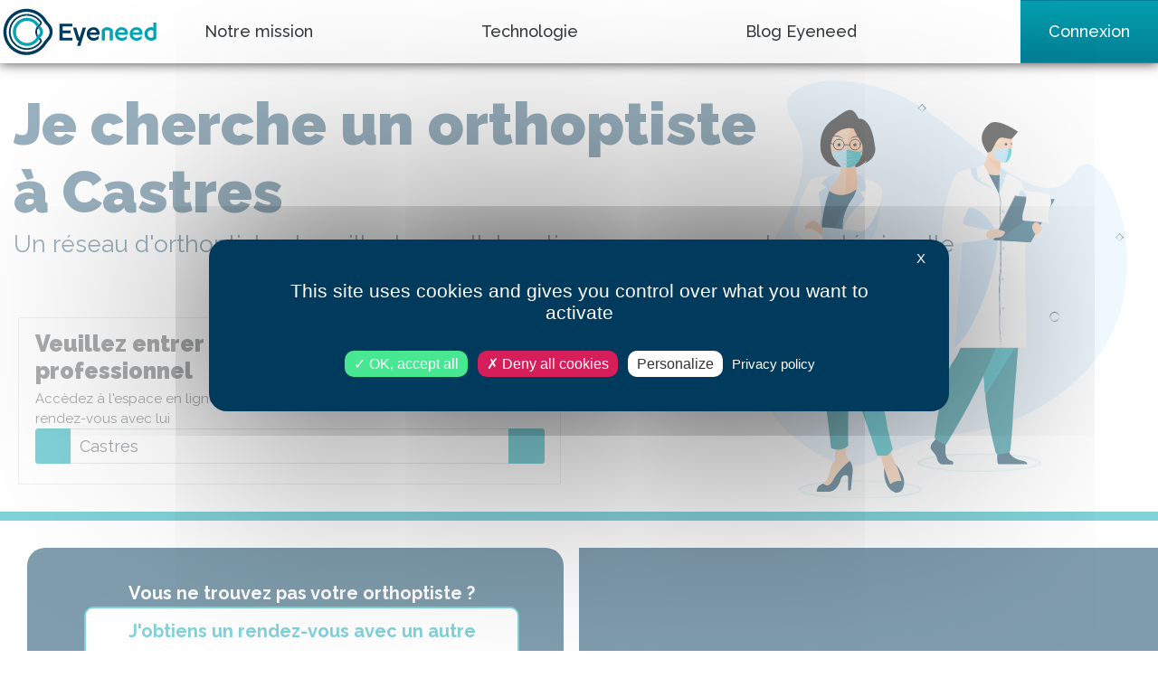

--- FILE ---
content_type: text/html; charset=utf-8
request_url: https://www.eyeneed.fr/orthoptiste/castres?page=1
body_size: 22815
content:
<!DOCTYPE html>

<html lang="fr">
<head>
    
<link rel="stylesheet" media="all"  href="/public/build/stylesheets/tarteaucitron/custom.min.css">
<script>
    var tarteaucitronForceCDN = "/public/lib/tarteaucitron/1.9.3/"
</script>
<script src="/public/lib/tarteaucitron/1.9.3/tarteaucitron.min.js"></script>
<script>
    tarteaucitron.init({
        "privacyUrl": "https://www.eyeneed.fr/pc",
        "hashtag": "#tarteaucitron",
        "cookieName": "tarteaucitron",
        "orientation": "middle",
        "closePopup": true,
        "groupServices": false,
        "showAlertSmall": false,
        "showIcon": true,
        "iconSrc": "/public/images/cookie2x.png",
        "iconPosition": "BottomLeft no-print",
        "adblocker": false,
        "DenyAllCta" : true,
        "AcceptAllCta" : true,
        "highPrivacy": true,
        "handleBrowserDNTRequest": false,
        "removeCredit": false,
        "moreInfoLink": true,
        "useExternalCss": true,
        "readmoreLink": "",
        "mandatory": true
    });

    // Ferme la modal de cookies si l'utilisateur clique en dehors
    function handleClickOutside (e) {
        var tarteauCitronAlert = document.getElementById('tarteaucitronAlertBig');
        if (
            tarteauCitronAlert !== null &&
            !tarteauCitronAlert.contains(e.target)
        ) {
            tarteaucitron.userInterface.closeAlert();
        }
    }
    document.addEventListener("click", handleClickOutside);

    // Ferme la modal de cookies si l'utilisateur appuie sur la touche Escape
    function handleKeyDown (e) {
       if (
           e.key === "Escape" &&
           document.getElementById('tarteaucitronAlertBig') !== null &&
           document.querySelector('.tarteaucitron-modal-open') === null
        ) {
            tarteaucitron.userInterface.closeAlert();
       }
   }
   document.addEventListener("keydown", handleKeyDown);

   setTimeout(function () {
    if (document.querySelector(".tarteaucitronBeforeVisible") === null) {
        document.removeEventListener("click", handleClickOutside);
        document.removeEventListener("keydown", handleKeyDown);
    }
   }, 5000);
</script>
<script type="text/javascript">
    tarteaucitron.user.googlemapsKey = 'AIzaSyDzVxmsKV-fMDUDzmRWwIjRAUB7Y0qvdc8';
    (tarteaucitron.job = tarteaucitron.job || []).push('googlemaps');
</script>
<script type="text/javascript">
    tarteaucitron.user.mapboxKey = 'pk.eyJ1IjoiZXllbmVlZCIsImEiOiJja2RmenQ3MGkyd3FmMnhzYzUyaXhiZDRzIn0.9qVIl_JpOQRKTp171oMtGw';
    (tarteaucitron.job = tarteaucitron.job || []).push('mapbox');

    tarteaucitron.services.mapbox = {
        "key": "mapbox",
        "type": "api",
        "name": "Mapbox",
        "uri": "https://www.mapbox.com/legal/privacy",
        "needConsent": true,
        "cookies": [],
        "js": function () {
            "use strict";
            if(typeof initMapBox === "function") {
                initMapBox()
            }
            if(typeof initMapBoxSecondary === "function") {
                initMapBoxSecondary()
            }

            $(document).on("shown.bs.modal", "#modalFichePraticien", function () {
                if(typeof deferInitMapBoxSecondary === "function") {
                    deferInitMapBoxSecondary()
                }
            })
        },
        "fallback": function () {
            "use strict";
            var id = 'mapbox';
            tarteaucitron.fallback(['mapbox-canvas'], tarteaucitron.engage(id));
        }
    };
</script>
<script type="text/javascript">
    var googleAnalyticsServiceLoaded = new Event("googleAnalyticsServiceLoaded", {
        bubbles: true,
        cancelable: false,
        composed: true
    });
    tarteaucitron.services.googleAnalyticsService = {
        "key": "googleAnalyticsService",
        "type": "analytic",
        "name": "Google Analytics",
        "needConsent": true,
        "cookies": ["_gat", "_ga", "_gid"],
        "uri": "https://policies.google.com/privacy",
        "readmoreLink": "https://tarteaucitron.io/fr/",
        "js": function () {
            "use strict";
            tarteaucitron.user.shouldGoogleAnalyticsBeDisabled = false;
            if (document.querySelector("#teleconsultation") !== null) {
                tarteaucitron.reloadThePage = true;
            }
            document.body.dispatchEvent(googleAnalyticsServiceLoaded);
        },
        "fallback": function () {
            "use strict";
            tarteaucitron.user.shouldGoogleAnalyticsBeDisabled = true;
            document.body.dispatchEvent(googleAnalyticsServiceLoaded);
        }
    };
    (tarteaucitron.job = tarteaucitron.job || []).push('googleAnalyticsService');
</script>    <meta charset="utf-8">
    <meta http-equiv="Content-Type" content="text/html; charset=utf-8">

            
    
    <meta http-equiv="X-UA-Compatible" content="IE=edge,chrome=1">
    <meta name="viewport" content="width=device-width, initial-scale=1, shrink-to-fit=no">
    <meta name="apple-mobile-web-app-capable" content="yes"/>

    
    <meta property="og:site_name" content="Eyeneed">
    <meta name="twitter:site" content="Eyeneed">

    
    <title>                Orthoptiste &agrave; Castres : trouvez votre orthoptiste en ligne |
    Eyeneed, votre vue, notre mission
</title>
    <meta name="apple-mobile-web-app-title" content="            Orthoptiste &agrave; Castres : trouvez votre orthoptiste en ligne |
    Eyeneed, votre vue, notre mission
">
    <meta name="application-name" content="            Orthoptiste &agrave; Castres : trouvez votre orthoptiste en ligne |
    Eyeneed, votre vue, notre mission
">
    <meta property="og:title" content="            Orthoptiste &agrave; Castres : trouvez votre orthoptiste en ligne |
    Eyeneed, votre vue, notre mission
">
    <meta property="twitter:title" content="            Orthoptiste &agrave; Castres : trouvez votre orthoptiste en ligne |
    Eyeneed, votre vue, notre mission
">

            <script type="application/ld+json">[
  {
    "@context": "https://schema.org",
    "name": "BreadCrumbList",
    "itemListElement": [
      {
        "position": 1,
        "item": {
          "@id": "https://test.eyeneed.fr/Eyeneed",
          "name": "Eyeneed",
          "@type": "Thing"
        },
        "@type": "ListItem"
      },
      {
        "position": 2,
        "item": {
          "@id": "https://test.eyeneed.fr/Orthoptiste",
          "name": "Orthoptiste",
          "@type": "Thing"
        },
        "@type": "ListItem"
      },
      {
        "position": 3,
        "item": {
          "@id": "https://test.eyeneed.fr/Orthoptiste/Castres",
          "name": "Castres",
          "@type": "Thing"
        },
        "@type": "ListItem"
      }
    ],
    "@type": "BreadCrumbList"
  },
  {
    "medicalSpecialty": "Orthoptiste",
    "availableService": [],
    "@context": "https://schema.org",
    "name": "BRUYERE-MAAROUFI aida maria",
    "image": [
      "https://www.eyeneed.fr/public/images/silhouette.png"
    ],
    "url": "https://test.eyeneed.fr/orthoptiste/peronne/bruyere-maaroufi-aida-maria",
    "address": {
      "name": "BRUYERE-MAAROUFI aida maria",
      "streetAddress": "52 av Charles de Gaulle",
      "postalCode": "80200",
      "addressLocality": "Peronne",
      "@type": "PostalAddress"
    },
    "telephone": "09 83 38 66 53",
    "geo": {
      "latitude": 49.9389,
      "longitude": 2.93658,
      "@type": "GeoCoordinates"
    },
    "@type": "Physician"
  },
  {
    "medicalSpecialty": "Orthoptiste",
    "availableService": [],
    "@context": "https://schema.org",
    "name": "DEBERNARDY laurent",
    "image": [
      "https://www.eyeneed.fr/public/images/silhouette.png"
    ],
    "url": "https://test.eyeneed.fr/orthoptiste/castres/debernardy-laurent",
    "address": {
      "name": "DEBERNARDY laurent",
      "streetAddress": "Polyclinique Du Sidobre chem St Hippolyte",
      "postalCode": "81100",
      "addressLocality": "Castres",
      "@type": "PostalAddress"
    },
    "telephone": "06 38 52 50 80",
    "geo": {
      "latitude": 43.5985,
      "longitude": 2.26878,
      "@type": "GeoCoordinates"
    },
    "@type": "Physician"
  },
  {
    "medicalSpecialty": "Orthoptiste",
    "availableService": [],
    "@context": "https://schema.org",
    "name": "LEMPEREURBERTRAND florence",
    "image": [
      "https://www.eyeneed.fr/public/images/silhouette.png"
    ],
    "url": "https://test.eyeneed.fr/orthoptiste/chauny/lempereurbertrand-florence",
    "address": {
      "name": "LEMPEREURBERTRAND florence",
      "streetAddress": "19 Rue Du General Leclerc",
      "postalCode": "2300",
      "addressLocality": "Chauny",
      "@type": "PostalAddress"
    },
    "telephone": "",
    "geo": {
      "latitude": 49.6141,
      "longitude": 3.21791,
      "@type": "GeoCoordinates"
    },
    "@type": "Physician"
  },
  {
    "medicalSpecialty": "Orthoptiste",
    "availableService": [],
    "@context": "https://schema.org",
    "name": "MARCATO melanie",
    "image": [
      "https://www.eyeneed.fr/public/images/silhouette.png"
    ],
    "url": "https://test.eyeneed.fr/orthoptiste/castres/marcato-melanie",
    "address": {
      "name": "MARCATO melanie",
      "streetAddress": "Clinique Du Sidobr che St Hippolyte",
      "postalCode": "81100",
      "addressLocality": "Castres",
      "@type": "PostalAddress"
    },
    "telephone": "05 63 35 34 78",
    "geo": {
      "latitude": 43.5985,
      "longitude": 2.26878,
      "@type": "GeoCoordinates"
    },
    "@type": "Physician"
  },
  {
    "medicalSpecialty": "Orthoptiste",
    "availableService": [],
    "@context": "https://schema.org",
    "name": "MARTIN clementine",
    "image": [
      "https://www.eyeneed.fr/public/images/silhouette.png"
    ],
    "url": "https://test.eyeneed.fr/orthoptiste/peronne/martin-clementine",
    "address": {
      "name": "MARTIN clementine",
      "streetAddress": "52 av Charles de Gaulle",
      "postalCode": "80200",
      "addressLocality": "Peronne",
      "@type": "PostalAddress"
    },
    "telephone": "09 83 38 66 53",
    "geo": {
      "latitude": 49.9389,
      "longitude": 2.93658,
      "@type": "GeoCoordinates"
    },
    "@type": "Physician"
  },
  {
    "medicalSpecialty": "Orthoptiste",
    "availableService": [],
    "@context": "https://schema.org",
    "name": "MEZROUH christine",
    "image": [
      "https://www.eyeneed.fr/public/images/silhouette.png"
    ],
    "url": "https://test.eyeneed.fr/orthoptiste/ham/mezrouh-christine",
    "address": {
      "name": "MEZROUH christine",
      "streetAddress": "11 r Poulets",
      "postalCode": "80400",
      "addressLocality": "Ham",
      "@type": "PostalAddress"
    },
    "telephone": "03 44 30 20 26",
    "geo": {
      "latitude": 49.7466,
      "longitude": 3.07107,
      "@type": "GeoCoordinates"
    },
    "@type": "Physician"
  },
  {
    "medicalSpecialty": "Orthoptiste",
    "availableService": [],
    "@context": "https://schema.org",
    "name": "MIKHAILOFF pauline",
    "image": [
      "https://www.eyeneed.fr/public/images/silhouette.png"
    ],
    "url": "https://test.eyeneed.fr/orthoptiste/castres/mikhailoff-pauline",
    "address": {
      "name": "MIKHAILOFF pauline",
      "streetAddress": "105 r Marcel Briguiboul",
      "postalCode": "81100",
      "addressLocality": "Castres",
      "@type": "PostalAddress"
    },
    "telephone": "06 61 34 74 53",
    "geo": {
      "latitude": 43.5949,
      "longitude": 2.23439,
      "@type": "GeoCoordinates"
    },
    "@type": "Physician"
  },
  {
    "medicalSpecialty": "Orthoptiste",
    "availableService": [],
    "@context": "https://schema.org",
    "name": "PASSEBOSC caroline",
    "image": [
      "https://www.eyeneed.fr/public/images/silhouette.png"
    ],
    "url": "https://test.eyeneed.fr/orthoptiste/castres/passebosc-caroline",
    "address": {
      "name": "PASSEBOSC caroline",
      "streetAddress": "28 R ANNE VEAUTE",
      "postalCode": "81100",
      "addressLocality": "Castres",
      "@type": "PostalAddress"
    },
    "telephone": "563357562",
    "geo": {
      "latitude": 43.602,
      "longitude": 2.24584,
      "@type": "GeoCoordinates"
    },
    "@type": "Physician"
  }
]</script>
    
    
    <meta name="description" content="Trouvez votre orthoptiste &agrave; Castres en ligne, et r&eacute;servez un rendez-vous personnalis&eacute;. Consultation en ligne pour obtenir un rendez-vous rapide chez votre professionnel de la vue.">
    <meta property="og:description" content="Trouvez votre orthoptiste &agrave; Castres en ligne, et r&eacute;servez un rendez-vous personnalis&eacute;. Consultation en ligne pour obtenir un rendez-vous rapide chez votre professionnel de la vue.">
    <meta property="twitter:description" content="Trouvez votre orthoptiste &agrave; Castres en ligne, et r&eacute;servez un rendez-vous personnalis&eacute;. Consultation en ligne pour obtenir un rendez-vous rapide chez votre professionnel de la vue.">
    <meta name="msapplication-tooltip" content="Trouvez votre orthoptiste &agrave; Castres en ligne, et r&eacute;servez un rendez-vous personnalis&eacute;. Consultation en ligne pour obtenir un rendez-vous rapide chez votre professionnel de la vue.">

    
        <meta property="og:url" content="https://www.eyeneed.fr/orthoptiste/castres">
    <meta name="twitter:url" content="https://www.eyeneed.fr/orthoptiste/castres">
    <link rel="canonical" href="https://www.eyeneed.fr/orthoptiste/castres">

                        <link rel="image_src" href="https://www.eyeneed.fr/public/images/eyeneed-round.png" class="meta-image"/>
    <meta name="twitter:card" content="summary_large_image">
    <meta name="twitter:image" content="https://www.eyeneed.fr/public/images/eyeneed-round.png">
    <meta property="og:image" content="https://www.eyeneed.fr/public/images/eyeneed-round.png">

    
    
    
    
    <meta property="og:type" content="website">

        
    
    
    
    
    
    
    
    <meta property="article:author" content="https://www.facebook.com/eyeneed.fr/">
        
    
    <!-- Favicon icon -->
    <link rel="apple-touch-icon" sizes="57x57" href="/public/images/v2/apple-icon-57x57.png">
    <link rel="apple-touch-icon" sizes="60x60" href="/public/images/v2/apple-icon-60x60.png">
    <link rel="apple-touch-icon" sizes="72x72" href="/public/images/v2/apple-icon-72x72.png">
    <link rel="apple-touch-icon" sizes="76x76" href="/public/images/v2/apple-icon-76x76.png">
    <link rel="apple-touch-icon" sizes="114x114" href="/public/images/v2/apple-icon-114x114.png">
    <link rel="apple-touch-icon" sizes="120x120" href="/public/images/v2/apple-icon-120x120.png">
    <link rel="apple-touch-icon" sizes="144x144" href="/public/images/v2/apple-icon-144x144.png">
    <link rel="apple-touch-icon" sizes="152x152" href="/public/images/v2/apple-icon-152x152.png">
    <link rel="apple-touch-icon" sizes="180x180" href="/public/images/v2/apple-icon-180x180.png">
    <link rel="icon" type="image/png" sizes="192x192"  href="/public/images/v2/android-icon-192x192.png">
    <link rel="icon" type="image/png" sizes="32x32" href="/public/images/v2/favicon-32x32.png">
    <link rel="icon" type="image/png" sizes="96x96" href="/public/images/v2/favicon-96x96.png">
    <link rel="icon" type="image/png" sizes="16x16" href="/public/images/v2/favicon-16x16.png">
    <link rel="manifest" href="/public/images/v2/manifest.json">
    <meta name="msapplication-TileColor" content="#ffffff">
    <meta name="msapplication-TileImage" content="/public/images/v2/ms-icon-144x144.png">
    <meta name="theme-color" content="#ffffff">



                    <link rel="stylesheet" media="screen" href='https://api.mapbox.com/mapbox-gl-js/v1.11.1/mapbox-gl.css' />
    <link rel="stylesheet" href="/public/stylesheets/utilisateur.css?v=2.17.0">
    <link rel="stylesheet" href="/public/stylesheets/groupeall.css?v=2.17.0">

    <link rel="stylesheet" href="https://stackpath.bootstrapcdn.com/bootstrap/4.3.1/css/bootstrap.min.css" integrity="sha384-ggOyR0iXCbMQv3Xipma34MD+dH/1fQ784/j6cY/iJTQUOhcWr7x9JvoRxT2MZw1T" crossorigin="anonymous">
    <link href="https://fonts.googleapis.com/css?family=Raleway:400,500,700,900&display=swap" rel="stylesheet">
    <link rel="stylesheet" media="screen" href="/public/lib/jquery/jquery-ui.min.css">

  
                <link rel="stylesheet" href="/public/build/stylesheets/v3/front/stylesheets.min.css?v=2.17.0">
    
    
    <!-- Facebook Pixel Code -->
<script type="text/javascript">
    tarteaucitron.user.facebookpixelId = '3641237895902247'; tarteaucitron.user.facebookpixelMore = function () { /* add here your optionnal facebook pixel function */ };
    (tarteaucitron.job = tarteaucitron.job || []).push('facebookpixel');
</script>
<!-- End Facebook Pixel Code -->
    <style>
            </style>

</head>

    <body class=" ">
        <nav class="header sticky-top navbar navbar-expand-lg navbar-light p-0">
    <a href="https://www.eyeneed.fr/" class="navbar-brand">
        <img src="/public/images/v3/eyeneed.svg" title="EyeNeed" alt="logo" height="60" width="176">
    </a>
    <div class="d-inline-flex">
        <a class="btn btn-lg align-right d-block d-lg-none" href="https://www.eyeneed.fr/connexion"><i class="far fa-user connect"></i></a>
        <button class="navbar-toggler" type="button" data-toggle="collapse" data-target="#navbarmenu" aria-controls="navbarSupportedContent" aria-expanded="false" aria-label="Toggle navigation">
            <span class="navbar-toggler-icon"></span>
        </button>
    </div>
    <li class="collapse navbar-collapse px-5 px-lg-0" id="navbarmenu">
        <ul class="navbar-nav justify-content-between  w-100" style="">
            <li class="nav-item "><a class="nav-link" href="https://www.eyeneed.fr/missions">Notre mission</a></li>
            <li class="nav-item "><a class="nav-link" href="https://www.eyeneed.fr/technologie">Technologie</a></li>
            <li class="nav-item "><a class="nav-link" target="_blank" href="https://blog.doctovue.fr">Blog Eyeneed</a></li>
                                        <li class="nav-item d-none d-lg-block "><a class="navbar-btn btn btn-connexion h-100" href="https://www.eyeneed.fr/connexion">Connexion</a></li>
                    </ul>
    </div>
</nav>

        <a href="#" id="backTop">
            <svg width="31px" height="16px" viewBox="0 0 31 16" version="1.1" xmlns="http://www.w3.org/2000/svg" xmlns:xlink="http://www.w3.org/1999/xlink">
                <g id="Page-5" stroke="none" stroke-width="1" fill="none" fill-rule="evenodd">
                    <g id="Artboard-2" transform="translate(-10.000000, -17.000000)" fill="#FFFFFF" fill-rule="nonzero">
                        <g id="up-arrow" transform="translate(10.000000, 17.000000)">
                            <path d="M1.67773841,15.711559 L15.4954038,2.29455522 L29.3227454,15.720558 C29.5148187,15.9071684 29.7664008,16 30.0174992,16 C30.2690813,16 30.5206634,15.9071684 30.7122529,15.720558 C31.0959157,15.3478108 31.0959157,14.743932 30.7122529,14.3711848 L16.2075748,0.287782935 C16.1108124,0.193056842 15.9685717,0.11017151 15.8413292,0.0628084637 C15.4784704,-0.0707553276 15.0686818,0.0121300039 14.7933928,0.278783956 L0.287747076,14.3621859 C-0.0959156919,14.734933 -0.0959156919,15.3388119 0.287747076,15.711559 C0.671893655,16.0838326 1.29359183,16.0838326 1.67773841,15.711559 Z" id="Shape"></path>
                        </g>
                    </g>
                </g>
            </svg>
        </a>

        <main role="main">
            
            

<div class="m-0 p-0 header page3O withOverflowBackground mb-4 pt-5">
    <!-- Début row-->
    <div class="row m-0">
        <div class="col-12 cartouche px-xs-2" style="word-break: break-word">
            <h1 style="word-wrap: break-word">Je cherche un orthoptiste <br>  à Castres</h1>
            <h2>Un réseau d'orthoptistes travaillant en collaboration pour assurer votre santé visuelle</h2>
        </div>
    </div>
    <!-- Fin row-->
    <!-- Début row-->
    <div class="row m-0">
        <!-- Search bar -->
        <div class="col-lg-6 col-12 m-0 p-0" id="search">
    <div class="card">
        <div class="card-body left row m-0">
            <div class="col-12 pb-0 px-0 px-md-2">
                <h2>Veuillez entrer le nom ou la ville du professionnel</h2>
                <span class="font-10 my-3 subtitle">Accèdez à l'espace en ligne de votre professionnel et prenez directement rendez-vous avec lui</span>
                <div class="form-group">
                    <div class="input-group input-group-lg mb-3">
                        <div class="input-group-prepend">
                            <button class="btn btn-primary" id="findMe" type="Localisez-moi"><i class="fa fa-location-arrow"></i></button>
                        </div>
                        <input type="text" class="form-control" id="searchBar" value="Castres" placeholder="Nom ou ville de votre professionnel">
                        <div class="input-group-append">
                            <button class="btn btn-primary" id="searchBtn" type="Recherchez"><i class="fa fa-search"></i></button>
                        </div>
                    </div>
                </div>
            </div>
        </div>
    </div>
</div>
    </div>
</div>
<div class="container-fluid">
    <div class="row justify-content-center pt-5" id="top-border">
                    <div id="switchMap" class="d-md-none mr-2" style="opacity: 0">
                <a href="#" title="Voir la carte" id="swithMapListBtn" class="btn btn-primary">
                    <i class="fa fa-globe mr-2" aria-hidden="true"></i>Voir la carte
                </a>
            </div>
                <div id="rowResults" class="col-12 col-lg-6">
                                                                 <div class="row justify-content-center  mb-5 py-2 px-0 mx-1 ml-md-4 border-0 row-precs">
                    <div class="col-12 pr-0">
                        <div class="separator-pros-card py-5">
                            <b>Vous ne trouvez pas votre orthoptiste ?</b>
                            <div>
                                <a href="https://www.eyeneed.fr/rendez-vous" class="col-10 btn btn-precs btn-primary-invert"><b>J'obtiens un rendez-vous avec un autre professionnel</b></a>
                            </div>
                        </div>
                    </div>
                </div>
                                    <div class="row justify-content-center mb-5 py-2 px-0 mx-1 ml-md-4">
    <div class="col-12 col-lg-7">
        <div class="pro proAnnuaire proCard mainCard card my-0 mr-0 px-0" data-idx="0">
            <div class="row">
                <div class="col-6">
                    <div class="pro_infos">
                        <div class="ml-3 bloc-infos">
                            <h3><a href="https://www.eyeneed.fr/orthoptiste/peronne/bruyere-maaroufi-aida-maria" target="_blank"><i class="fas fa-user-tie"></i> BRUYERE-MAAROUFI aida maria</a></h3>
                                                    </div>
                    </div>
                </div>
                <div class="col-6">
                    <div class="pro_infos">
                        <div class="pro_address text-right">
                            <i class="fas fa-map-marker-alt"></i> 52 av Charles de Gaulle
                            80200 PERONNE
                        </div>
                    </div>
                </div>
            </div>
                            <div class="liseret my-3"></div>

                <div class="row">
                                            <div class="col-4 text-left">
                            <div class="row justify-content-center">
                                <div class="col-11">
                                    <div class="pro_telephone mt-0" style="margin-top:5px !important;">
                                        <i class="fas fa-phone-alt"></i>
                                        <a href="tel:09 83 38 66 53"> 09 83 38 66 53</a>
                                    </div>
                                </div>
                            </div>
                        </div>
                                    </div>
                    </div>
    </div>

    <div class="col-12 col-lg-5 pt-2 pt-lg-0">
        <div class="proCard secondaryCard card m-0 border-0">
            <span class="text-danger text-center">Ce professionnel n'est pas disponible sur Eyeneed</span>
            <a href="#" class="btn btn-reco btn-eyeneed py-4" data-id="15895" hidden>Recommander ce praticien</a>
            <span class="text-eyeneed text-reco py-4 btn" hidden>Vous nous avez recommandé ce praticien <i class="fas fa-check"></i></span>
        </div>
    </div>
</div>                                                                 <div class="row justify-content-center mb-5 py-2 px-0 mx-1 ml-md-4">
    <div class="col-12 col-lg-7">
        <div class="pro proAnnuaire proCard mainCard card my-0 mr-0 px-0" data-idx="1">
            <div class="row">
                <div class="col-6">
                    <div class="pro_infos">
                        <div class="ml-3 bloc-infos">
                            <h3><a href="https://www.eyeneed.fr/orthoptiste/castres/debernardy-laurent" target="_blank"><i class="fas fa-user-tie"></i> DEBERNARDY laurent</a></h3>
                                                    </div>
                    </div>
                </div>
                <div class="col-6">
                    <div class="pro_infos">
                        <div class="pro_address text-right">
                            <i class="fas fa-map-marker-alt"></i> Polyclinique Du Sidobre chem St Hippolyte
                            81100 CASTRES
                        </div>
                    </div>
                </div>
            </div>
                            <div class="liseret my-3"></div>

                <div class="row">
                                            <div class="col-4 text-left">
                            <div class="row justify-content-center">
                                <div class="col-11">
                                    <div class="pro_telephone mt-0" style="margin-top:5px !important;">
                                        <i class="fas fa-phone-alt"></i>
                                        <a href="tel:06 38 52 50 80"> 06 38 52 50 80</a>
                                    </div>
                                </div>
                            </div>
                        </div>
                                    </div>
                    </div>
    </div>

    <div class="col-12 col-lg-5 pt-2 pt-lg-0">
        <div class="proCard secondaryCard card m-0 border-0">
            <span class="text-danger text-center">Ce professionnel n'est pas disponible sur Eyeneed</span>
            <a href="#" class="btn btn-reco btn-eyeneed py-4" data-id="15722" hidden>Recommander ce praticien</a>
            <span class="text-eyeneed text-reco py-4 btn" hidden>Vous nous avez recommandé ce praticien <i class="fas fa-check"></i></span>
        </div>
    </div>
</div>                                                                 <div class="row justify-content-center mb-5 py-2 px-0 mx-1 ml-md-4">
    <div class="col-12 col-lg-7">
        <div class="pro proAnnuaire proCard mainCard card my-0 mr-0 px-0" data-idx="2">
            <div class="row">
                <div class="col-6">
                    <div class="pro_infos">
                        <div class="ml-3 bloc-infos">
                            <h3><a href="https://www.eyeneed.fr/orthoptiste/chauny/lempereurbertrand-florence" target="_blank"><i class="fas fa-user-tie"></i> LEMPEREURBERTRAND florence</a></h3>
                                                    </div>
                    </div>
                </div>
                <div class="col-6">
                    <div class="pro_infos">
                        <div class="pro_address text-right">
                            <i class="fas fa-map-marker-alt"></i> 19 Rue Du General Leclerc
                            2300 CHAUNY
                        </div>
                    </div>
                </div>
            </div>
                            <div class="liseret my-3"></div>

                <div class="row">
                                            <div class="col-4 text-left">
                            <div class="row justify-content-center">
                                <div class="col-11">
                                    <div class="pro_telephone mt-0" style="margin-top:5px !important;">
                                        <i class="fas fa-phone-alt"></i>
                                        <a href="tel:"></a>
                                    </div>
                                </div>
                            </div>
                        </div>
                                    </div>
                    </div>
    </div>

    <div class="col-12 col-lg-5 pt-2 pt-lg-0">
        <div class="proCard secondaryCard card m-0 border-0">
            <span class="text-danger text-center">Ce professionnel n'est pas disponible sur Eyeneed</span>
            <a href="#" class="btn btn-reco btn-eyeneed py-4" data-id="15976" hidden>Recommander ce praticien</a>
            <span class="text-eyeneed text-reco py-4 btn" hidden>Vous nous avez recommandé ce praticien <i class="fas fa-check"></i></span>
        </div>
    </div>
</div>                                                                 <div class="row justify-content-center mb-5 py-2 px-0 mx-1 ml-md-4">
    <div class="col-12 col-lg-7">
        <div class="pro proAnnuaire proCard mainCard card my-0 mr-0 px-0" data-idx="3">
            <div class="row">
                <div class="col-6">
                    <div class="pro_infos">
                        <div class="ml-3 bloc-infos">
                            <h3><a href="https://www.eyeneed.fr/orthoptiste/castres/marcato-melanie" target="_blank"><i class="fas fa-user-tie"></i> MARCATO melanie</a></h3>
                                                    </div>
                    </div>
                </div>
                <div class="col-6">
                    <div class="pro_infos">
                        <div class="pro_address text-right">
                            <i class="fas fa-map-marker-alt"></i> Clinique Du Sidobr che St Hippolyte
                            81100 CASTRES
                        </div>
                    </div>
                </div>
            </div>
                            <div class="liseret my-3"></div>

                <div class="row">
                                            <div class="col-4 text-left">
                            <div class="row justify-content-center">
                                <div class="col-11">
                                    <div class="pro_telephone mt-0" style="margin-top:5px !important;">
                                        <i class="fas fa-phone-alt"></i>
                                        <a href="tel:05 63 35 34 78"> 05 63 35 34 78</a>
                                    </div>
                                </div>
                            </div>
                        </div>
                                    </div>
                    </div>
    </div>

    <div class="col-12 col-lg-5 pt-2 pt-lg-0">
        <div class="proCard secondaryCard card m-0 border-0">
            <span class="text-danger text-center">Ce professionnel n'est pas disponible sur Eyeneed</span>
            <a href="#" class="btn btn-reco btn-eyeneed py-4" data-id="15723" hidden>Recommander ce praticien</a>
            <span class="text-eyeneed text-reco py-4 btn" hidden>Vous nous avez recommandé ce praticien <i class="fas fa-check"></i></span>
        </div>
    </div>
</div>                                                                 <div class="row justify-content-center mb-5 py-2 px-0 mx-1 ml-md-4">
    <div class="col-12 col-lg-7">
        <div class="pro proAnnuaire proCard mainCard card my-0 mr-0 px-0" data-idx="4">
            <div class="row">
                <div class="col-6">
                    <div class="pro_infos">
                        <div class="ml-3 bloc-infos">
                            <h3><a href="https://www.eyeneed.fr/orthoptiste/peronne/martin-clementine" target="_blank"><i class="fas fa-user-tie"></i> MARTIN clementine</a></h3>
                                                    </div>
                    </div>
                </div>
                <div class="col-6">
                    <div class="pro_infos">
                        <div class="pro_address text-right">
                            <i class="fas fa-map-marker-alt"></i> 52 av Charles de Gaulle
                            80200 PERONNE
                        </div>
                    </div>
                </div>
            </div>
                            <div class="liseret my-3"></div>

                <div class="row">
                                            <div class="col-4 text-left">
                            <div class="row justify-content-center">
                                <div class="col-11">
                                    <div class="pro_telephone mt-0" style="margin-top:5px !important;">
                                        <i class="fas fa-phone-alt"></i>
                                        <a href="tel:09 83 38 66 53"> 09 83 38 66 53</a>
                                    </div>
                                </div>
                            </div>
                        </div>
                                    </div>
                    </div>
    </div>

    <div class="col-12 col-lg-5 pt-2 pt-lg-0">
        <div class="proCard secondaryCard card m-0 border-0">
            <span class="text-danger text-center">Ce professionnel n'est pas disponible sur Eyeneed</span>
            <a href="#" class="btn btn-reco btn-eyeneed py-4" data-id="15984" hidden>Recommander ce praticien</a>
            <span class="text-eyeneed text-reco py-4 btn" hidden>Vous nous avez recommandé ce praticien <i class="fas fa-check"></i></span>
        </div>
    </div>
</div>                                                         <div class="row justify-content-center  mb-5 py-2 px-0 mx-1 ml-md-4 border-0 row-precs">
                    <div class="col-12 pr-0">
                        <div class="separator-pros-card py-5">
                            <b>Vous ne trouvez pas votre orthoptiste ?</b>
                            <div>
                                <a href="https://www.eyeneed.fr/rendez-vous" class="col-10 btn btn-precs btn-primary-invert"><b>J'obtiens un rendez-vous avec un autre professionnel</b></a>
                            </div>
                        </div>
                    </div>
                </div>
                                    <div class="row justify-content-center mb-5 py-2 px-0 mx-1 ml-md-4">
    <div class="col-12 col-lg-7">
        <div class="pro proAnnuaire proCard mainCard card my-0 mr-0 px-0" data-idx="5">
            <div class="row">
                <div class="col-6">
                    <div class="pro_infos">
                        <div class="ml-3 bloc-infos">
                            <h3><a href="https://www.eyeneed.fr/orthoptiste/ham/mezrouh-christine" target="_blank"><i class="fas fa-user-tie"></i> MEZROUH christine</a></h3>
                                                    </div>
                    </div>
                </div>
                <div class="col-6">
                    <div class="pro_infos">
                        <div class="pro_address text-right">
                            <i class="fas fa-map-marker-alt"></i> 11 r Poulets
                            80400 HAM
                        </div>
                    </div>
                </div>
            </div>
                            <div class="liseret my-3"></div>

                <div class="row">
                                            <div class="col-4 text-left">
                            <div class="row justify-content-center">
                                <div class="col-11">
                                    <div class="pro_telephone mt-0" style="margin-top:5px !important;">
                                        <i class="fas fa-phone-alt"></i>
                                        <a href="tel:03 44 30 20 26"> 03 44 30 20 26</a>
                                    </div>
                                </div>
                            </div>
                        </div>
                                    </div>
                    </div>
    </div>

    <div class="col-12 col-lg-5 pt-2 pt-lg-0">
        <div class="proCard secondaryCard card m-0 border-0">
            <span class="text-danger text-center">Ce professionnel n'est pas disponible sur Eyeneed</span>
            <a href="#" class="btn btn-reco btn-eyeneed py-4" data-id="15988" hidden>Recommander ce praticien</a>
            <span class="text-eyeneed text-reco py-4 btn" hidden>Vous nous avez recommandé ce praticien <i class="fas fa-check"></i></span>
        </div>
    </div>
</div>                                                                 <div class="row justify-content-center mb-5 py-2 px-0 mx-1 ml-md-4">
    <div class="col-12 col-lg-7">
        <div class="pro proAnnuaire proCard mainCard card my-0 mr-0 px-0" data-idx="6">
            <div class="row">
                <div class="col-6">
                    <div class="pro_infos">
                        <div class="ml-3 bloc-infos">
                            <h3><a href="https://www.eyeneed.fr/orthoptiste/castres/mikhailoff-pauline" target="_blank"><i class="fas fa-user-tie"></i> MIKHAILOFF pauline</a></h3>
                                                    </div>
                    </div>
                </div>
                <div class="col-6">
                    <div class="pro_infos">
                        <div class="pro_address text-right">
                            <i class="fas fa-map-marker-alt"></i> 105 r Marcel Briguiboul
                            81100 CASTRES
                        </div>
                    </div>
                </div>
            </div>
                            <div class="liseret my-3"></div>

                <div class="row">
                                            <div class="col-4 text-left">
                            <div class="row justify-content-center">
                                <div class="col-11">
                                    <div class="pro_telephone mt-0" style="margin-top:5px !important;">
                                        <i class="fas fa-phone-alt"></i>
                                        <a href="tel:06 61 34 74 53"> 06 61 34 74 53</a>
                                    </div>
                                </div>
                            </div>
                        </div>
                                    </div>
                    </div>
    </div>

    <div class="col-12 col-lg-5 pt-2 pt-lg-0">
        <div class="proCard secondaryCard card m-0 border-0">
            <span class="text-danger text-center">Ce professionnel n'est pas disponible sur Eyeneed</span>
            <a href="#" class="btn btn-reco btn-eyeneed py-4" data-id="15724" hidden>Recommander ce praticien</a>
            <span class="text-eyeneed text-reco py-4 btn" hidden>Vous nous avez recommandé ce praticien <i class="fas fa-check"></i></span>
        </div>
    </div>
</div>                                                                 <div class="row justify-content-center mb-5 py-2 px-0 mx-1 ml-md-4">
    <div class="col-12 col-lg-7">
        <div class="pro proAnnuaire proCard mainCard card my-0 mr-0 px-0" data-idx="7">
            <div class="row">
                <div class="col-6">
                    <div class="pro_infos">
                        <div class="ml-3 bloc-infos">
                            <h3><a href="https://www.eyeneed.fr/orthoptiste/castres/passebosc-caroline" target="_blank"><i class="fas fa-user-tie"></i> PASSEBOSC caroline</a></h3>
                                                    </div>
                    </div>
                </div>
                <div class="col-6">
                    <div class="pro_infos">
                        <div class="pro_address text-right">
                            <i class="fas fa-map-marker-alt"></i> 28 R ANNE VEAUTE
                            81100 CASTRES
                        </div>
                    </div>
                </div>
            </div>
                            <div class="liseret my-3"></div>

                <div class="row">
                                            <div class="col-4 text-left">
                            <div class="row justify-content-center">
                                <div class="col-11">
                                    <div class="pro_telephone mt-0" style="margin-top:5px !important;">
                                        <i class="fas fa-phone-alt"></i>
                                        <a href="tel:563357562">563357562</a>
                                    </div>
                                </div>
                            </div>
                        </div>
                                    </div>
                    </div>
    </div>

    <div class="col-12 col-lg-5 pt-2 pt-lg-0">
        <div class="proCard secondaryCard card m-0 border-0">
            <span class="text-danger text-center">Ce professionnel n'est pas disponible sur Eyeneed</span>
            <a href="#" class="btn btn-reco btn-eyeneed py-4" data-id="15725" hidden>Recommander ce praticien</a>
            <span class="text-eyeneed text-reco py-4 btn" hidden>Vous nous avez recommandé ce praticien <i class="fas fa-check"></i></span>
        </div>
    </div>
</div>                <nav class="pull-right col-sm-12 text-center">
        <ul class="pagination">
            <li class="page-item disabled">
                <a class="page-link page-link-prev" href="/orthoptiste/castres" aria-label="Previous">
                    <span aria-hidden="true">&laquo;</span>
                    <span class="sr-only">Previous</span>
                </a>
            </li>
                                                <li class="page-item disabled" >
                        <a class="page-link page-link-i" href="/orthoptiste/castres">1</a>
                    </li>
                                        <li class="page-item disabled">
                <a class="page-link page-link-suiv" href="/orthoptiste/castres?page=1" aria-label="Next">
                    <span aria-hidden="true">&raquo;</span>
                    <span class="sr-only">Next</span>
                </a>
            </li>
        </ul>
    </nav>


        </div>
        <div id="rowMap" class="col-lg-6 col-12 px-0 d-none d-md-block">
                <div id="mapDiv" class="col-12 px-0">
        <div id="mapCtn" class="proMap-responsive orientation-sidebar">
            <div id="map_content" class="w-100">
                <div id="pro_map" class="mapbox-canvas" style="visibility: hidden;">
                </div>
                <div id="static_map" class="mapbox-canvas">
                </div>
            </div>
        </div>
    </div>
    
    
            </div>
    </div>
    <div class="row mt-5">
        <div class="col-12">
                <div id="villesNearby">
        <h2>Recherches fréquentes proche de chez vous</h2>
        <div class="row pt-5 py-md-5 mx-0 m-md-5">
                                                <div class="col-12 col-md-4 mb-5 mb-md-0">
                                        <div><a href="https://www.eyeneed.fr/orthoptiste/contescourt">Orthoptiste à <span class="ville-name">Contescourt</span></a></div>
                                                                    <div><a href="https://www.eyeneed.fr/orthoptiste/fontaine-l%C3%A8s-clercs">Orthoptiste à <span class="ville-name">Fontaine-l&egrave;s-clercs</span></a></div>
                                                                    <div><a href="https://www.eyeneed.fr/orthoptiste/dallon">Orthoptiste à <span class="ville-name">Dallon</span></a></div>
                                    </div>
                                                                <div class="col-12 col-md-4 mb-5 mb-md-0">
                                        <div><a href="https://www.eyeneed.fr/orthoptiste/s%C3%A9raucourt-le-grand">Orthoptiste à <span class="ville-name">S&eacute;raucourt-le-grand</span></a></div>
                                                                    <div><a href="https://www.eyeneed.fr/orthoptiste/grugies">Orthoptiste à <span class="ville-name">Grugies</span></a></div>
                                                                    <div><a href="https://www.eyeneed.fr/orthoptiste/gauchy">Orthoptiste à <span class="ville-name">Gauchy</span></a></div>
                                    </div>
                                                                <div class="col-12 col-md-4 mb-5 mb-md-0">
                                        <div><a href="https://www.eyeneed.fr/orthoptiste/savy">Orthoptiste à <span class="ville-name">Savy</span></a></div>
                                                                    <div><a href="https://www.eyeneed.fr/orthoptiste/roupy">Orthoptiste à <span class="ville-name">Roupy</span></a></div>
                                                                    <div><a href="https://www.eyeneed.fr/orthoptiste/happencourt">Orthoptiste à <span class="ville-name">Happencourt</span></a></div>
                                    </div>
                                    </div>
    </div>
        </div>
    </div>
    <div class="row mt-5">
        <div class="col-12">
                <div id="metropoles">
        <h2>Recherches fréquentes</h2>
        <div class="row pt-5 py-md-5 mx-0 m-md-5">
                                                <div class="col-12 col-md-4 mb-5 mb-md-0">
                                        <div><a href="https://www.eyeneed.fr/orthoptiste/paris">Orthoptiste à <span class="ville-name">Paris</span></a></div>
                                                                    <div><a href="https://www.eyeneed.fr/orthoptiste/toulouse">Orthoptiste à <span class="ville-name">Toulouse</span></a></div>
                                                                    <div><a href="https://www.eyeneed.fr/orthoptiste/lyon">Orthoptiste à <span class="ville-name">Lyon</span></a></div>
                                                                    <div><a href="https://www.eyeneed.fr/orthoptiste/lille">Orthoptiste à <span class="ville-name">Lille</span></a></div>
                                                                    <div><a href="https://www.eyeneed.fr/orthoptiste/nantes">Orthoptiste à <span class="ville-name">Nantes</span></a></div>
                                                                    <div><a href="https://www.eyeneed.fr/orthoptiste/strasbourg">Orthoptiste à <span class="ville-name">Strasbourg</span></a></div>
                                                                    <div><a href="https://www.eyeneed.fr/orthoptiste/bordeaux">Orthoptiste à <span class="ville-name">Bordeaux</span></a></div>
                                    </div>
                                                                <div class="col-12 col-md-4 mb-5 mb-md-0">
                                        <div><a href="https://www.eyeneed.fr/orthoptiste/montpellier">Orthoptiste à <span class="ville-name">Montpellier</span></a></div>
                                                                    <div><a href="https://www.eyeneed.fr/orthoptiste/nancy">Orthoptiste à <span class="ville-name">Nancy</span></a></div>
                                                                    <div><a href="https://www.eyeneed.fr/orthoptiste/tours">Orthoptiste à <span class="ville-name">Tours</span></a></div>
                                                                    <div><a href="https://www.eyeneed.fr/orthoptiste/rennes">Orthoptiste à <span class="ville-name">Rennes</span></a></div>
                                                                    <div><a href="https://www.eyeneed.fr/orthoptiste/dijon">Orthoptiste à <span class="ville-name">Dijon</span></a></div>
                                                                    <div><a href="https://www.eyeneed.fr/orthoptiste/marseille">Orthoptiste à <span class="ville-name">Marseille</span></a></div>
                                                                    <div><a href="https://www.eyeneed.fr/orthoptiste/brest">Orthoptiste à <span class="ville-name">Brest</span></a></div>
                                    </div>
                                                                <div class="col-12 col-md-4 mb-5 mb-md-0">
                                        <div><a href="https://www.eyeneed.fr/orthoptiste/clermont-ferrand">Orthoptiste à <span class="ville-name">Clermont-ferrand</span></a></div>
                                                                    <div><a href="https://www.eyeneed.fr/orthoptiste/metz">Orthoptiste à <span class="ville-name">Metz</span></a></div>
                                                                    <div><a href="https://www.eyeneed.fr/orthoptiste/nice">Orthoptiste à <span class="ville-name">Nice</span></a></div>
                                                                    <div><a href="https://www.eyeneed.fr/orthoptiste/orl%C3%A9ans">Orthoptiste à <span class="ville-name">Orl&eacute;ans</span></a></div>
                                                                    <div><a href="https://www.eyeneed.fr/orthoptiste/rouen">Orthoptiste à <span class="ville-name">Rouen</span></a></div>
                                                                    <div><a href="https://www.eyeneed.fr/orthoptiste/saint-%C3%A9tienne">Orthoptiste à <span class="ville-name">Saint-&eacute;tienne</span></a></div>
                                                                    <div><a href="https://www.eyeneed.fr/orthoptiste/toulon">Orthoptiste à <span class="ville-name">Toulon</span></a></div>
                                    </div>
                                    </div>
    </div>
        </div>
    </div>
    <div class="row mt-5">
        <div class="col-12">
            
        </div>
    </div>
    <div class="row mt-5">
        <div class="col-12">
                <div id="edito"></div>
        </div>
    </div>
</div>


<div class="modal fade" id="modalFichePraticien" tabindex="-1" role="dialog" aria-labelledby="modalLabelFichePraticien" aria-hidden="true">
    <div class="modal-dialog" role="document">
        <div class="modal-content">
            <div class="modal-header">
                <h3 class="modal-title mr-0 ml-auto" id="modalLabelFichePraticien">Fiche du praticien</h3>
                <button type="button" class="close ml-0" data-dismiss="modal" aria-label="Close">
                    <span aria-hidden="true">&times;</span>
                </button>
            </div>
            <div class="modal-body">
                <div style="width: 100%">
                    <div class="loader"></div>
                </div>
            </div>
        </div>
    </div>
</div>
<script>
    document.addEventListener('DOMContentLoaded', function(event){

        $('#modalFichePraticien').on('shown.bs.modal', function (event) {
            var button = $(event.relatedTarget);
            var url = button.data("url");
            var modal = $(this);

            modal.find('.modal-body').load(url);
        });

        $('#modalFichePraticien').on('hide.bs.modal', function (event) {
            var modal = $(this);
            modal.find('.modal-header .logo').parent().remove()
            modal.removeClass('grpall grpall-opc grpall-esv')
            modal.find('.modal-body').html('<div style="width: 100%"><div class="loader"></div></div>');
        });
     });
</script>

            <footer class="container-fluid footer p-5 bg-pan-left">
    <div class="row mx-5">
        <div class="col-lg-2 col-md-6 col-sm-6">
            <h5>Eyeneed</h5>
            <ul class="list-unstyled text-small">
                
                <li><a class="text-muted d-block" href="https://www.eyeneed.fr/missions">Notre mission</a></li>
                <li><a class="text-muted d-block" href="https://www.eyeneed.fr/technologie">Technologie</a></li>
                <li><a class="text-muted d-block" href="https://www.eyeneed.fr/aide">Aide</a></li>
                <li><a class="text-muted d-block" href="https://blog.doctovue.fr">Blog Eyeneed</a></li>
                <li><a class="text-muted d-block" href="https://drive.google.com/drive/folders/1jdD0423WYsNIdhlGqNSsH5ggo9JpgQtZ" target="_blank">Kit presse</a></li>
            </ul>
        </div>
        <div class="col-lg-2 col-md-6 col-sm-6">
            <h5>Service</h5>
            <ul class="list-unstyled text-small">
                <li><a class="text-muted d-block" href="https://www.eyeneed.fr/rendez-vous">Pré-consultation en ligne</a></li>
                <li><a class="text-muted d-block" href="https://www.eyeneed.fr/connexion">Connexion</a></li>
                <li><a class="text-muted d-block" href="https://www.eyeneed.fr/ophtalmologue">Ophtalmologues</a></li>
                <li><a class="text-muted d-block" href="https://www.eyeneed.fr/orthoptiste">Orthoptistes</a></li>
                <li><a class="text-muted d-block" href="https://www.eyeneed.fr/opticien">Opticiens</a></li>
            </ul>
        </div>

                    <div class="col-lg-6 col-md-12 d-none d-sm-block">

            </div>
                
        <div class="col-lg-2 col-md-6 col-sm-6">
            <div class="d-none d-sm-block">
                <a class="logo d-block" href="https://www.eyeneed.fr/">
                    <img src="/public/images/v3/eyeneed-white.svg" width="90%" title="Eyeneed" alt="logo Eyeneed">
                </a>
            </div>
            <small class="mb-3 text-muted d-block">Vos données sont sécurisées sur un <a href="https://pictime-groupe.com/sante/starter-sante/fr" title="Coreye" target="_blank" style="text-decoration: underline" alt="Hebergeur Coreye">serveur agréé santé.</a></small>
            <div class="footer-links social-links">
                <ul class="list-inline">
                    <li><a href="https://www.facebook.com/eyeneed.fr/" title="Facebook" target="_blank"><i class="fab fa-facebook-f fa-sm"></i></a></li>
                    <li><a href="https://twitter.com/EyeneedFR" title="Twitter" target="_blank"><i class="fab fa-twitter fa-sm"></i></a></li>
                    <li><a href="https://www.instagram.com/eyeneed/" title="Instagram" target="_blank"><i class="fab fa-instagram fa-sm"></i></a></li>
                    <li><a href="https://fr.linkedin.com/company/eye-need" title="LinkedIn" target="_blank"><i class="fab fa-linkedin-in fa-sm"></i></a></li>
                    <li><a href="https://blog.doctovue.fr" title="Blog Eyeneed" target="_blank"><i class="fas fa-blog fa-sm"></i></a></li>
                </ul>
            </div>
        </div>
    </div>

    <hr class="featurette-divider">

    <div class="row form-rdv">
        <div class="col-12 mb-3">N'attendez plus pour prendre soin de votre vue</div>
        <div class="col-12"><a class="btn btn-lg btn-outline-secondary btn-second" href="https://www.eyeneed.fr/rendez-vous">Prenez rendez vous dès maintenant</a></div>
    </div>

    <hr class="featurette-divider">

    <nav class="footer navbar navbar-expand-lg" style="background:none">
        <div class="navbar-collapse">
            <ul class="navbar-nav mr-auto">
                <li class="nav-item active">
                    <a class="nav-link" href="https://www.eyeneed.fr/mentions-legales">Mentions légales</a>
                </li>
                <li class="nav-item">
                    <a class="nav-link" href="https://www.eyeneed.fr/pc">Politique de confidentialité</a>
                </li>
                <li class="nav-item">
                    <a class="nav-link" href="https://www.eyeneed.fr/cgu">CGU</a>
                </li>
                <li class="nav-item">
                    <a class="nav-link" href="https://www.conseil-national.medecin.fr/annuaire">Annuaire des medecins du CNOM</a>
                </li>
                <li class="nav-item">
                    <a class="nav-link" href="https://www.conseil-national.medecin.fr/">Ordre national des médecins</a>
                </li>
            </ul>
            <span class="navbar-text font-weight-bold">©2018 - 2026 Eyeneed. Tous droits réservés</span>
        </div>
    </nav>
    <div class="row">
    </div>
</footer>
        </main>
        <script type="text/javascript">
            if (!window.Promise || !window.fetch || !window.Symbol) {
                document.write('<script defer src="//cdn.jsdelivr.net/npm/es6-promise@4/dist/es6-promise.min.js"><\/script>');
                document.write('<script defer src="//cdn.jsdelivr.net/npm/es6-promise@4/dist/es6-promise.auto.min.js"><\/script>');
            }
            String.prototype.capitalize = function() {
                return this.charAt(0).toUpperCase() + this.slice(1);
            }
        </script>

        <script src="https://kit.fontawesome.com/cfba90fd07.js"></script>
        <script src="/public/lib/jquery/3.3.1/jquery.min.js"></script>
        <script src="https://stackpath.bootstrapcdn.com/bootstrap/4.3.1/js/bootstrap.min.js" integrity="sha384-JjSmVgyd0p3pXB1rRibZUAYoIIy6OrQ6VrjIEaFf/nJGzIxFDsf4x0xIM+B07jRM" crossorigin="anonymous"></script>
        <script src="//cdn.jsdelivr.net/npm/promise-polyfill@7.1.0/dist/promise.min.js"></script>
        <script src="/public/lib/jquery.mask/1.14.15/jquery.mask.js"></script>
        <script src="/public/lib/jquery-lazyload-any/0.3.1/jquery.lazyload-any.js" type='text/javascript' charset="utf-8"></script>
        <script id="jqueryuiscript" defer src="/public/lib/jquery/jquery-ui.min.js"></script>

                            <script defer type="text/javascript" src="/public/build/javascripts/front/javascripts.min.js?v=2.17.0"></script>
        
        <script src="https://unpkg.com/magic-snowflakes/dist/snowflakes.min.js"></script>
<style>

    .xmashat {
        width: 30px;
        position: fixed;
        left: -3px;
        top: -2px;
        height: auto !important;
        height: 23px;
    }

    .xmashat.shake {
        /* Start the shake animation and make the animation last for 0.5 seconds */
        animation: shake 1s;

        /* When the animation is finished, start again */
        animation-iteration-count: 1;
    }

    @keyframes shake {
        10%, 90% {
            transform: translate3d(-1px, 0, 0);
        }

        20%, 80% {
            transform: translate3d(2px, 0, 0);
        }

        30%, 50%, 70% {
            transform: translate3d(-4px, 0, 0);
        }

        40%, 60% {
            transform: translate3d(4px, 0, 0);
        }
    }

    .skin-blue .xmashat,.skin-red .xmashat {
        left: 40px;
        top: 3px;
    }

    .lightrope {
        text-align: center;
        white-space: nowrap;
        overflow: hidden;
        position: absolute;
        z-index: 9000;
        margin: -15px 0 0 0;
        padding: 0;
        pointer-events: none;
        width: 100%;
        position: fixed;
        top: 70px;
        left: 0px;
    }
    .lightrope li {
        position: relative;
        -webkit-animation-fill-mode: none;
        animation-fill-mode: none;
        -webkit-animation-iteration-count: infinite;
        animation-iteration-count: infinite;
        list-style: none;
        margin: 0;
        padding: 0;
        display: block;
        width: 12px;
        height: 28px;
        border-radius: 50%;
        margin: 20px;
        display: inline-block;
        background: #00f7a5;
        box-shadow: 0px 4.6666666667px 24px 3px #00f7a5;
        -webkit-animation-name: flash-1;
        animation-name: flash-1;
        -webkit-animation-duration: 2s;
        animation-duration: 2s;
    }
    .lightrope li:nth-child(2n+1) {
        background: cyan;
        box-shadow: 0px 4.6666666667px 24px 3px rgba(0, 255, 255, 0.5);
        -webkit-animation-name: flash-2;
        animation-name: flash-2;
        -webkit-animation-duration: 0.4s;
        animation-duration: 0.4s;
    }
    .lightrope li:nth-child(4n+2) {
        background: #f70094;
        box-shadow: 0px 4.6666666667px 24px 3px #f70094;
        -webkit-animation-name: flash-3;
        animation-name: flash-3;
        -webkit-animation-duration: 1.1s;
        animation-duration: 1.1s;
    }
    .lightrope li:nth-child(odd) {
        -webkit-animation-duration: 1.8s;
        animation-duration: 1.8s;
    }
    .lightrope li:nth-child(3n+1) {
        -webkit-animation-duration: 1.4s;
        animation-duration: 1.4s;
    }
    .lightrope li:before {
        content: "";
        position: absolute;
        background: #222;
        width: 10px;
        height: 9.3333333333px;
        border-radius: 3px;
        top: -4.6666666667px;
        left: 1px;
        translateZ(0) /* only needed if no CSS-3d commands are used to toggle GPU rendering */
        -webkit-backface-visibility: hidden;
        -webkit-perspective: 1000;
        backface-visibility: hidden;
        perspective: 1000;
    }
    .lightrope li:after {
        content: "";
        top: -14px;
        left: 9px;
        position: absolute;
        width: 52px;
        height: 18.6666666667px;
        border-bottom: solid #222 2px;
        border-radius: 50%;
    }
    .lightrope li:last-child:after {
        content: none;
    }
    .lightrope li:first-child {
        margin-left: -40px;
    }

    @-webkit-keyframes flash-1 {
        0%, 100% {
            background: #00f7a5;
            box-shadow: 0px 4.6666666667px 24px 3px #00f7a5;
        }
        50% {
            background: rgba(0, 247, 165, 0.4);
            box-shadow: 0px 4.6666666667px 24px 3px rgba(0, 247, 165, 0.2);
        }
    }

    @keyframes flash-1 {
        0%, 100% {
            background: #00f7a5;
            box-shadow: 0px 4.6666666667px 24px 3px #00f7a5;
        }
        50% {
            background: rgba(0, 247, 165, 0.4);
            box-shadow: 0px 4.6666666667px 24px 3px rgba(0, 247, 165, 0.2);
        }
    }
    @-webkit-keyframes flash-2 {
        0%, 100% {
            background: cyan;
            box-shadow: 0px 4.6666666667px 24px 3px cyan;
        }
        50% {
            background: rgba(0, 255, 255, 0.4);
            box-shadow: 0px 4.6666666667px 24px 3px rgba(0, 255, 255, 0.2);
        }
    }
    @keyframes flash-2 {
        0%, 100% {
            background: cyan;
            box-shadow: 0px 4.6666666667px 24px 3px cyan;
        }
        50% {
            background: rgba(0, 255, 255, 0.4);
            box-shadow: 0px 4.6666666667px 24px 3px rgba(0, 255, 255, 0.2);
        }
    }
    @-webkit-keyframes flash-3 {
        0%, 100% {
            background: #f70094;
            box-shadow: 0px 4.6666666667px 24px 3px #f70094;
        }
        50% {
            background: rgba(247, 0, 148, 0.4);
            box-shadow: 0px 4.6666666667px 24px 3px rgba(247, 0, 148, 0.2);
        }
    }
    @keyframes flash-3 {
        0%, 100% {
            background: #f70094;
            box-shadow: 0px 4.6666666667px 24px 3px #f70094;
        }
        50% {
            background: rgba(247, 0, 148, 0.4);
            box-shadow: 0px 4.6666666667px 24px 3px rgba(247, 0, 148, 0.2);
        }
    }

</style>
<ul id="xmas2020-light" class="lightrope" style="display: none">
    <li></li>
    <li></li>
    <li></li>
    <li></li>
    <li></li>
    <li></li>
    <li></li>
    <li></li>
    <li></li>
    <li></li>
    <li></li>
    <li></li>
    <li></li>
    <li></li>
    <li></li>
    <li></li>
    <li></li>
    <li></li>
    <li></li>
    <li></li>
    <li></li>
    <li></li>
    <li></li>
    <li></li>
    <li></li>
    <li></li>
    <li></li>
    <li></li>
    <li></li>
    <li></li>
    <li></li>
    <li></li>
    <li></li>
    <li></li>
    <li></li>
    <li></li>
    <li></li>
    <li></li>
</ul>
<script>
    $(function () {
        let today = new Date();
        if (today.getMonth() == 11 &&
            today.getDate() >= 14 && today.getDay() <= 26) {

            let snowflakes = null;

            function toggleTest() {
                toggle ? snowflakes.destroy() : (snowflakes = new Snowflakes())
                $('#xmas2020-light').toggle();
                toggle = !toggle;
                spacePress = 0;
            }

            let toggle = false;
            let xmasHat = $('<img src="/public/images/xmashat2020.png" title="Cliquez Moi !" alt=xmas class="xmashat" height="23" width="30" style="display:none">');
            $('#logo').append(xmasHat);
            $('.navbar-brand').append(xmasHat);
            xmasHat.on('click', (e) => {
                e.stopPropagation();
                e.preventDefault();
                toggleTest();
            })

            function shakeXMasHat() {
                setTimeout(() => {
                    xmasHat.addClass('shake');
                    setTimeout(() => {
                        xmasHat.removeClass('shake');
                        shakeXMasHat()
                    }, 1000);
                }, 5000)
            }

            function xmas2020() {
                xmasHat.toggle();
                shakeXMasHat();
            }

            //SRC : https://stackoverflow.com/a/52479018
            let ctrlPressed = false; //Variable to check if the the first button is pressed at this exact moment
            let spacePress = 0;
            $(document).keydown(function (e) {
                if (e.ctrlKey) { //If it's ctrl key
                    ctrlPressed = true; //Set variable to true
                }
            }).keyup(function (e) { //If user releases ctrl button
                if (e.ctrlKey) {
                    ctrlPressed = false; //Set it to false
                }
            }); //This way you know if ctrl key is pressed. You can change e.ctrlKey to any other key code you want

            $(document).keydown(function (e) { //For any other keypress event
                if (e.which == 32) { //Checking if it's space button
                    if (ctrlPressed == true) { //If it's space, check if ctrl key is also pressed
                        spacePress++;
                        if (spacePress === 4) {
                            toggleTest(); //Do anything you want
                            ctrlPressed = false; //Important! Set ctrlPressed variable to false. Otherwise the code will work everytime you press the space button again
                        }
                    }
                }
            });

            if (today.getMonth() == 11 &&
                today.getDate() >= 14 && today.getDay() <= 26) {
                xmas2020();
            }
        }
    });
</script>        <script src="/public/lib/moment/js/moment-with-locales.min.js" type="text/javascript" charset="utf-8" ></script>
<script src="https://kit.fontawesome.com/cfba90fd07.js"></script>
<script src="https://stackpath.bootstrapcdn.com/bootstrap/4.3.1/js/bootstrap.min.js" integrity="sha384-JjSmVgyd0p3pXB1rRibZUAYoIIy6OrQ6VrjIEaFf/nJGzIxFDsf4x0xIM+B07jRM" crossorigin="anonymous"></script>
<script>
    let autocompleteAction = function(options) {var pattern = 'https://www.eyeneed.fr/:metier/autocomplete';for(key in options) {var val = options[key];pattern = pattern.replace(':' + encodeURIComponent(key), ( (val===undefined || val===null)?'': val));}return pattern;}
;
    let villeAction = function(options) {var pattern = 'https://www.eyeneed.fr/:metier/:ville';for(key in options) {var val = options[key];pattern = pattern.replace(':' + encodeURIComponent(key), ( (val===undefined || val===null)?'': val));}return pattern;}
    let searchBar = $("#searchBar");
    let previousSearch;
    document.getElementById('jqueryuiscript').addEventListener('load', function() {
        let autocomplete = searchBar.autocomplete({
            minLength: 3,
            delay: 500,
            source: function(request, response) {
                if(previousSearch) previousSearch.abort();
                if(request.term.trim().length >= 3) {
                    let url = autocompleteAction({metier: 'orthoptiste'});
                    previousSearch = $.ajax( {
                        url: url,
                        dataType: "json",
                        data: {
                            searchTerm: request.term
                        }
                    }).done(function( data, textStatus, jqXHR ) {
                        if(data.length > 0){
                            response(data);
                        }
                        else {
                            response([{noResult: true}]);
                        }
                    });
                    response([{isLoading:true}]);
                }
            },
            select: function(e, ui) {
                let item = ui.item;
                if(item.noResult) {
                    //Go to search
                    $("#searchBtn").click();
                }
                else if (item.isLoading) {
                    return false;
                }
                else {
                    $('#searchBar').val(item.fullName);
                    window.location.href = item.url;
                }
            }
        })
        .autocomplete("instance");

        autocomplete._renderItem = function (ul, item) {
            if(item.noResult) {
                return $('<li class="autocomplete-suggestion"><span class="highlight"><i style="vertical-align: middle;margin-right: 5px" class="fas fa-ghost fa-2x"></i></span>Aucun résulat pour <span class="highlight">'+$("#searchBar").val()+'</span></li>').appendTo(ul);
            }
            else if(item.isLoading) {
                return $('<li class="autocomplete-suggestion"><span class="highlight">Recherche en cours...</span></li>').appendTo(ul);
            }
            else {
                let search = $('#searchBar').val();
                search = search.replace(/[-\/\\^$*+?.()|[\]{}]/g, '\\$&');
                var re = new RegExp("(" + search.split(' ').join('|') + ")", "gi");
                let typePart = '';
                if(item.type != 'VILLE') {
                    typePart = ' à '+item.ville.replace(re, "<span class=\"highlight\">$1</span>");
                }
                                return $('<li class="autocomplete-suggestion">' + item.fullName.replace(re, "<span class='highlight'>$1</span>") + typePart + '</li>').appendTo(ul);
            }
        };

        autocomplete._renderMenu = function (ul, items) {
            var that = this;
            $.each( items, function( index, item ) {
                that._renderItemData( ul, item );
            });
            $(ul).addClass("autocomplete-suggestions");
        };
    });


    
    $('#searchBar').val('Castres');

    let searchAction = function(options) {var pattern = 'https://www.eyeneed.fr/:metier/search/:searchTerm';for(key in options) {var val = options[key];pattern = pattern.replace(':' + encodeURIComponent(key), ( (val===undefined || val===null)?'': val));}return pattern;}
;
    $('#searchBtn').on('click', function(e) {
        e.preventDefault();
        if(previousSearch) previousSearch.abort();
        let val = $('#searchBar').val().trim();
        let url = searchAction({metier: 'orthoptiste', searchTerm: val});
        window.location.href = url;
    });

    $("#searchBar").keypress(function(e) {
        if(e.which == 13) {
            $("#searchBtn").click();
        }
    });

    $('#findMe').on('click', function(e) {
        e.preventDefault();
        findMyLocation(function(ville) {
            if(ville && ville !== "") {
                window.location.href = villeAction({metier : 'orthoptiste', ville: ville});
            }
        });
    });

    let latLongSearchAction = function(options) {var pattern = 'https://www.eyeneed.fr/geocode/:latitude/:longitude';for(key in options) {var val = options[key];pattern = pattern.replace(':' + encodeURIComponent(key), ( (val===undefined || val===null)?'': val));}return pattern;}
    function findMyLocation(callback) {
        navigator.geolocation.getCurrentPosition(function(position) {
            if(position) {
                let url = latLongSearchAction({latitude: position.coords.latitude, longitude: position.coords.longitude});
                $.get( {
                    url: url,
                    dataType: "json",
                    contentType: "json",
                }).done(function( data, textStatus, jqXHR ) {
                    if(data && data.ville && data.ville != null){
                        callback ? callback(data.ville) : null;
                    }
                }).fail(function( jqXHR, textStatus, errorThrown ) {
                    console.error("Une erreur s'est produite : "+jqXHR.responseText);
                });
            }
        });
    }

    </script>

<script>
    let actionReco = function(options) {var pattern = 'https://www.eyeneed.fr/recommand/:idPraticien';for(key in options) {var val = options[key];pattern = pattern.replace(':' + encodeURIComponent(key), ( (val===undefined || val===null)?'': val));}return pattern;}

    reloadBtns();

    $(".btn-reco").on("click", function (e) {
        e.preventDefault();
        let id = $(this).data('id')
        let url = actionReco({idPraticien: id})
        $.ajax({
            type: "POST",
            url: url
        }).done(function () {
            setCookie("_reco-"+id, "true", 30)
            reloadBtns()
        })
    })

    function reloadBtns() {
        let id = "";
        $(".btn-reco").each(function (i) {
            id = "_reco-" + $(this).data('id');
            if(getCookie(id) !== null){
                $(this).attr("hidden", true)
                $($(".text-reco").get(i)).attr("hidden", false)
            }
            else {
                $(this).attr("hidden", false)
                $($(".text-reco").get(i)).attr("hidden", true)
            }
        })
    }

    function setCookie(name,value,days) {
        var expires = "";
        if (days) {
            var date = new Date();
            date.setTime(date.getTime() + (days*24*60*60*1000));
            expires = "; expires=" + date.toUTCString();
        }
        document.cookie = name + "=" + (value || "")  + expires + "; path=/";
    }

    function getCookie(name) {
        var nameEQ = name + "=";
        var ca = document.cookie.split(';');
        for(var i=0;i < ca.length;i++) {
            var c = ca[i];
            while (c.charAt(0)==' ') c = c.substring(1,c.length);
            if (c.indexOf(nameEQ) == 0) return c.substring(nameEQ.length,c.length);
        }
        return null;
    }

    let lazyImages = [].slice.call(document.querySelectorAll("img.lazy"))
    let activeImages = false

    const lazyLoadImages = function() {
        if (activeImages === false) {
            activeImages = true;

            setTimeout(function() {
                lazyImages.forEach(function(lazyImage) {
                    if ((lazyImage.getBoundingClientRect().top <= window.innerHeight + 100 && lazyImage.getBoundingClientRect().bottom >= 0) && getComputedStyle(lazyImage).display !== "none") {
                        lazyImage.src = lazyImage.dataset.src;
                        lazyImage.classList.remove("lazy");

                        lazyImages = [].slice.call(document.querySelectorAll("img.lazy"))

                        if (lazyImages.length === 0) {
                            document.removeEventListener("scroll", lazyLoadImages);
                            window.removeEventListener("resize", lazyLoadImages);
                            window.removeEventListener("orientationchange", lazyLoadImages);
                        }
                    }
                });

                activeImages = false;
            }, 200);
        }
    };

    document.addEventListener("scroll", lazyLoadImages);
    window.addEventListener("resize", lazyLoadImages);
    window.addEventListener("orientationchange", lazyLoadImages);
    lazyLoadImages();

    let actionLoadMotifs = function(options) {var pattern = 'https://www.eyeneed.fr/motifsCard/:idPraticien';for(key in options) {var val = options[key];pattern = pattern.replace(':' + encodeURIComponent(key), ( (val===undefined || val===null)?'': val));}return pattern;}
    let lazyMotifs = [].slice.call(document.querySelectorAll(".loadMotifs.lazy"))
    let activeMotifs = false

    function loadMotifs(div) {
        let url = actionLoadMotifs({idPraticien : div.data("id")});
        div.load(url, function () {
            $(div.find(".btnMotifs")).on("click", function (e) {
                e.stopPropagation();
                if($(this).attr('open')){
                    $(this).closest(".proCard").find(".label-ey").slice(10).attr("hidden", true);
                    $(this).html("<i class='fas fa-plus'></i>");
                    $(this).attr("open", false);
                }
                else {
                    $(this).closest(".proCard").find(".label-ey").removeAttr("hidden");
                    $(this).html("<i class='fas fa-minus'></i>");
                    $(this).attr("open", true);
                }
            })
        });
    }

    const lazyLoadMotifs = function() {
        if (activeMotifs === false) {
            activeMotifs = true;

            setTimeout(function() {
                lazyMotifs.forEach(function(lazyMotif) {
                    if ((lazyMotif.getBoundingClientRect().top <= window.innerHeight + 100 && lazyMotif.getBoundingClientRect().bottom >= 0) && getComputedStyle(lazyMotif).display !== "none") {
                        loadMotifs($(lazyMotif));
                        lazyMotif.classList.remove("lazy");
                        lazyMotifs = [].slice.call(document.querySelectorAll(".loadMotifs.lazy"))

                        if (lazyMotifs.length === 0) {
                            document.removeEventListener("scroll", lazyLoadMotifs);
                            window.removeEventListener("resize", lazyLoadMotifs);
                            window.removeEventListener("orientationchange", lazyLoadMotifs);
                        }
                    }
                });

                activeMotifs = false;
            }, 200);
        }
    };

    document.addEventListener("scroll", lazyLoadMotifs);
    window.addEventListener("resize", lazyLoadMotifs);
    window.addEventListener("orientationchange", lazyLoadMotifs);
    lazyLoadMotifs();

    let nextDispoAction = function(options) {var pattern = 'https://www.eyeneed.fr/dispo/:idPraticien';for(key in options) {var val = options[key];pattern = pattern.replace(':' + encodeURIComponent(key), ( (val===undefined || val===null)?'': val));}return pattern;}
;

    let locale = window.navigator.userLanguage || window.navigator.language;

    function loadNextDispo(lazyDispo) {
        let url = nextDispoAction({idPraticien: lazyDispo.dataset.idpraticien});
        $.ajax({
            url: url,
            dataType: "json",
        }).done(function( data, textStatus, jqXHR ) {
            if(data.nextDispo) {
                let date = moment(data.nextDispo,'yyyy-MM-DD HH:mm','fr');
                let dateFormatted = date.format('dddd DD MMMM').capitalize();
                let dateTimeFormatted = date.format('HH:mm');
                lazyDispo.getElementsByClassName('nextDispoDate')[0].innerHTML = '<div><i class="fa fa-calendar fa-2x" aria-hidden="true"></i><br/>Prochaine disponibilité<br/> le <b>'+dateFormatted+'</b> à <b>'+dateTimeFormatted+'</b></div><br/><span class="btn btn-next-dispo btn-eyeneed p-2">Prendre rendez-vous</span>';
            }
            else {
                noDispo(lazyDispo);
            }
        }).fail(function( jqXHR, textStatus, errorThrown ) {
            console.error(jqXHR.responseText);
            noDispo(lazyDispo);
        });
    }

    function noDispo(lazyDispo) {
        lazyDispo.getElementsByClassName('nextDispoDate')[0].innerHTML = '<div class="text-danger">Tous les créneaux sont déjà pris !</div><br/><br/><span class="btn btn-next-dispo btn-eyeneed p-2" >Prendre rendez-vous</span>';
    }

    let lazyDispos = [].slice.call(document.querySelectorAll("div.nextDispo.lazy"));
    let activeDispo = false;
    const lazyLoadDispo = function() {
        if (activeDispo === false) {
            activeDispo = true;

            setTimeout(function() {
                lazyDispos.forEach(function(lazyDispo) {
                    if ((lazyDispo.getBoundingClientRect().top <= window.innerHeight + 100 && lazyDispo.getBoundingClientRect().bottom >= 0) && getComputedStyle(lazyDispo).display !== "none") {
                        loadNextDispo(lazyDispo);
                        lazyDispo.classList.remove("lazy");

                        lazyDispos = [].slice.call(document.querySelectorAll("div.nextDispo.lazy"));

                        if (lazyDispos.length === 0) {
                            document.removeEventListener("scroll", lazyLoadDispo);
                            window.removeEventListener("resize", lazyLoadDispo);
                            window.removeEventListener("orientationchange", lazyLoadDispo);
                        }
                    }
                });

                activeDispo = false;
            }, 200);
        }
    };

    document.addEventListener("scroll", lazyLoadDispo);
    window.addEventListener("resize", lazyLoadDispo);
    window.addEventListener("orientationchange", lazyLoadDispo);
    lazyLoadDispo();
</script>
                <script>
            let scrollMin = 425;
            let heightBackTopBtn = 16;
            let mapHeight = 700;
            let initMapOffsetTop = $("#mapDiv").offset().top - 100;
            let scrollMax = 0;
            let heightResults = "";

            function scrollManager(){
                $(document).on("scroll", function () {
                    scroll();
                })
            }

            function scroll() {
                let elementToScroll = $("#map_content");
                if(heightResults !== $("#rowResults").css("height")){
                    heightResults = $("#rowResults").css("height");
                    scrollMax = parseFloat($("#rowResults").css("height").replace(/[^-\d\.]/g, '')) + scrollMin + heightBackTopBtn;
                }
                if(window.scrollY > initMapOffsetTop && window.scrollY+mapHeight < scrollMax + 100){
                    elementToScroll.css("position", 'fixed');
                    elementToScroll.css("margin-top", 0);
                    elementToScroll.css("top", '10%');
                    elementToScroll.css("right", '10%');
                    elementToScroll.css("left", '50%');
                }
                else if(window.scrollY <= initMapOffsetTop) {
                    if($("#pro_map").css('visibility') == 'visible') {
                        elementToScroll.css("position", 'relative');
                        elementToScroll.css("margin-top", 0);
                        elementToScroll.css("top", 'auto');
                        elementToScroll.css("right", 'auto');
                        elementToScroll.css("left", 'auto');
                    }
                    else {
                        elementToScroll.css("position", 'absolute');
                        elementToScroll.css("margin-top", 0);
                        elementToScroll.css("top", '0');
                        elementToScroll.css("right", 'auto');
                        elementToScroll.css("left", 'auto');
                    }
                }
                else if(window.scrollY+mapHeight >= scrollMax + 100) {
                    elementToScroll.css("position", 'relative');
                    elementToScroll.css("margin-top", (parseFloat($("#rowResults").css("height").replace(/[^-\d\.]/g, '')) - mapHeight) + "px");
                    elementToScroll.css("top", 'auto');
                    elementToScroll.css("right", 'auto');
                    elementToScroll.css("left", 'auto');
                }
            }

            if($('#rowMap').css('display') !== 'none') {
                scrollManager();
                setTimeout(scroll,200);
            }
        </script>
            <script>
            let hasTouchScreen = 'ontouchstart' in window;
            let earth = 6378.137,  //radius of the earth in kilometer
            pi = Math.PI,
            m = (1 / ((2 * pi / 360) * earth)) / 1000;  //1 meter in degree
            let map, popup;
            let maxMeters= 30;

            function deferInitMapBoxSecondary() {
                if (typeof initMapBoxSecondary === "function" && $("#fiche-map").length > 0) {
                    initMapBoxSecondary();
                } else {
                    setTimeout(function() { deferInitMapBoxSecondary() }, 50);
                }
            }

            function initMapBox() {
                $(".tac_activate").remove()
                function loadMapBoxScript(defer) {
                    let s = document.createElement("script");
                    s.type = "text/javascript";
                    s.id = "mapboxscript";
                    s.src = "https://api.mapbox.com/mapbox-gl-js/v1.11.1/mapbox-gl.js";
                    if(defer) {
                        s.defer = "true";
                        s.async = "true";
                    }
                    $(s).on('load', function() {
                        mapboxgl.accessToken = 'pk.eyJ1IjoiZXllbmVlZCIsImEiOiJja2RmenQ3MGkyd3FmMnhzYzUyaXhiZDRzIn0.9qVIl_JpOQRKTp171oMtGw';
                        loadMap();
                    });
                    $("head")[0].appendChild(s);//Do not use jquery append as it does not fire load event
                }
                function loadStaticMap() {
                    let baseUrl = "https://www.eyeneed.fr";
                    let fullURL = 'https://api.mapbox.com/styles/v1/mapbox/streets-v11/static/%MARKERS%/auto/960x700?access_token=pk.eyJ1IjoiZXllbmVlZCIsImEiOiJja2RmenQ3MGkyd3FmMnhzYzUyaXhiZDRzIn0.9qVIl_JpOQRKTp171oMtGw'
                    let markerURLs = [];
                    let lat, lng;
                                        markerURLs.push('url-'+encodeURIComponent(baseUrl+'/public/images/marker-icon-green.png')+'('+3.23333+','+49.8+')')
                                        markerURLs.push('url-'+encodeURIComponent(baseUrl+'/public/images/marker-icon-green.png')+'('+2.25+','+43.6+')')
                                                                                                    lat = 49.9389;
                    lng = 2.93658;
                    markerURLs.push('url-'+encodeURIComponent(baseUrl+'/public/images/marker-icon-red.png')+'('+lng+','+lat+')')
                                                                                                    lat = 43.5985;
                    lng = 2.26878;
                    markerURLs.push('url-'+encodeURIComponent(baseUrl+'/public/images/marker-icon-red.png')+'('+lng+','+lat+')')
                                                                                                    lat = 49.6141;
                    lng = 3.21791;
                    markerURLs.push('url-'+encodeURIComponent(baseUrl+'/public/images/marker-icon-red.png')+'('+lng+','+lat+')')
                                                                                                    lat = 43.5985;
                    lng = 2.26878;
                    markerURLs.push('url-'+encodeURIComponent(baseUrl+'/public/images/marker-icon-red.png')+'('+lng+','+lat+')')
                                                                                                    lat = 49.9389;
                    lng = 2.93658;
                    markerURLs.push('url-'+encodeURIComponent(baseUrl+'/public/images/marker-icon-red.png')+'('+lng+','+lat+')')
                                                                                                    lat = 49.7466;
                    lng = 3.07107;
                    markerURLs.push('url-'+encodeURIComponent(baseUrl+'/public/images/marker-icon-red.png')+'('+lng+','+lat+')')
                                                                                                    lat = 43.5949;
                    lng = 2.23439;
                    markerURLs.push('url-'+encodeURIComponent(baseUrl+'/public/images/marker-icon-red.png')+'('+lng+','+lat+')')
                                                                                                    lat = 43.602;
                    lng = 2.24584;
                    markerURLs.push('url-'+encodeURIComponent(baseUrl+'/public/images/marker-icon-red.png')+'('+lng+','+lat+')')
                                                            let markersString = markerURLs.join(',');
                    fullURL = fullURL.replace('%MARKERS%',markersString);
                    $('#static_map').css('background-image','url("'+fullURL+'")');
                }
                if($('#rowMap').css('display') !== 'none') {
                    loadStaticMap();
                    $('#static_map').on('mouseover', function() {
                        $('#static_map').fadeOut(600);
                        $('#pro_map').css('visibility','visible');
                        loadMapBoxScript(true);
                    });
                }
                else {
                    $('#static_map').css('visibility','hidden');
                    $('#pro_map').css('visibility','visible');
                }
                function loadMap() {
                    popup = new mapboxgl.Popup({
                        closeButton: false,
                        closeOnClick: hasTouchScreen,
                        offset:[0, -20]
                    });

                    map = new mapboxgl.Map({
                        container: 'pro_map',
                        style: 'mapbox://styles/mapbox/streets-v11',
                        zoom: 12
                    });
                    map.setCenter({lat: 46.699997, lng: 2.741665});                    map.addControl(new mapboxgl.NavigationControl());
                    map.on('load', function() {
                        initMap();
                    });
                }
                function openTooltip(coordinates,data,openCallback) {
                    // Updates the cursor to a hand (interactivity)
                    map.getCanvas().style.cursor = 'pointer';
                    // Show the popup at the coordinates with some data
                    popup.setLngLat(coordinates)
                        .setHTML(data)
                        .addTo(map);

                    if(openCallback) {
                        popup.on('open',openCallback);
                    }
                    else {
                        popup.off('open');
                    }
                }
                function closeTooltip() {
                    map.getCanvas().style.cursor = '';
                    popup.remove();
                }
                function initMap() {
                    let lat, lng;
                    let maxLat = -90;
                    let minLat = 90;
                    let maxLng = -180;
                    let minLng = 180;
                                        map.loadImage(
                        '/public/images/marker-icon-green.png',
                        function(error, image) {
                            if (error) throw error;
                            map.addImage('marker-ville', image);
                            map.addSource('ville', {
                                type: 'geojson',
                                data: {
                                    type: 'FeatureCollection',
                                    features: [
                                                                                                                        {
                                            type: 'Feature',
                                            geometry: {
                                                type: 'Point',
                                                coordinates: [3.23333, 49.8]
                                            },
                                            properties: {
                                                data: '<h3>CASTRES, 2680</h3>'
                                            }
                                        },
                                                                                                                        {
                                            type: 'Feature',
                                            geometry: {
                                                type: 'Point',
                                                coordinates: [2.25, 43.6]
                                            },
                                            properties: {
                                                data: '<h3>CASTRES, 81100</h3>'
                                            }
                                        },
                                                                                                                    ]
                                }
                            });
                            map.addLayer({
                                id: 'ville',
                                type: 'symbol',
                                source: 'ville',
                                layout: {
                                    'icon-image': 'marker-ville',
                                    'icon-allow-overlap': true
                                }
                            });
                            if(hasTouchScreen) {
                                map.on('click', 'ville', function(e) {
                                    let coordinates = e.features[0].geometry.coordinates.slice();
                                    let data = e.features[0].properties.data;
                                    openTooltip(coordinates, data);
                                });
                            }
                            else {
                                map.on('mouseenter', 'ville', function(e) {
                                    let coordinates = e.features[0].geometry.coordinates.slice();
                                    let data = e.features[0].properties.data;
                                    openTooltip(coordinates, data);
                                });
                                map.on('mouseleave', 'ville', function(e) {
                                    closeTooltip();
                                });
                            }
                        }
                );
                                        lat = 49.8;
                    lng = 3.23333;
                    if(lat >= maxLat) {
                        maxLat = lat;
                    }
                    if(lat <= minLat) {
                        minLat = lat;
                    }
                    if(lng >= maxLng) {
                        maxLng = lng;
                    }
                    if(lng <= minLng) {
                        minLng = lng;
                    }
                                        lat = 43.6;
                    lng = 2.25;
                    if(lat >= maxLat) {
                        maxLat = lat;
                    }
                    if(lat <= minLat) {
                        minLat = lat;
                    }
                    if(lng >= maxLng) {
                        maxLng = lng;
                    }
                    if(lng <= minLng) {
                        minLng = lng;
                    }
                                        
                    let data, zIndex, index = 0, randomMeters, marker, popup;
                    let featuresProEy = [];
                    let featuresProAnnuaire = [];
                                                                                lat = 49.9389;
                    lng = 2.93658;
                    data = "<b>BRUYERE-MAAROUFI aida maria</b><br><i>PERONNE</i>";
                    featuresProAnnuaire.push({
                        type: 'Feature',
                        geometry: {
                            type: 'Point',
                            coordinates: [lng, lat]
                        },
                        properties: {
                            data: data,
                            idx: index
                        }
                    });
                                        if(lat >= maxLat) {
                        maxLat = lat;
                    }
                    if(lat <= minLat) {
                        minLat = lat;
                    }
                    if(lng >= maxLng) {
                        maxLng = lng;
                    }
                    if(lng <= minLng) {
                        minLng = lng;
                    }
                    index++;
                                                                                lat = 43.5985;
                    lng = 2.26878;
                    data = "<b>DEBERNARDY laurent</b><br><i>CASTRES</i>";
                    featuresProAnnuaire.push({
                        type: 'Feature',
                        geometry: {
                            type: 'Point',
                            coordinates: [lng, lat]
                        },
                        properties: {
                            data: data,
                            idx: index
                        }
                    });
                                        if(lat >= maxLat) {
                        maxLat = lat;
                    }
                    if(lat <= minLat) {
                        minLat = lat;
                    }
                    if(lng >= maxLng) {
                        maxLng = lng;
                    }
                    if(lng <= minLng) {
                        minLng = lng;
                    }
                    index++;
                                                                                lat = 49.6141;
                    lng = 3.21791;
                    data = "<b>LEMPEREURBERTRAND florence</b><br><i>CHAUNY</i>";
                    featuresProAnnuaire.push({
                        type: 'Feature',
                        geometry: {
                            type: 'Point',
                            coordinates: [lng, lat]
                        },
                        properties: {
                            data: data,
                            idx: index
                        }
                    });
                                        if(lat >= maxLat) {
                        maxLat = lat;
                    }
                    if(lat <= minLat) {
                        minLat = lat;
                    }
                    if(lng >= maxLng) {
                        maxLng = lng;
                    }
                    if(lng <= minLng) {
                        minLng = lng;
                    }
                    index++;
                                                                                lat = 43.5985;
                    lng = 2.26878;
                    data = "<b>MARCATO melanie</b><br><i>CASTRES</i>";
                    featuresProAnnuaire.push({
                        type: 'Feature',
                        geometry: {
                            type: 'Point',
                            coordinates: [lng, lat]
                        },
                        properties: {
                            data: data,
                            idx: index
                        }
                    });
                                        if(lat >= maxLat) {
                        maxLat = lat;
                    }
                    if(lat <= minLat) {
                        minLat = lat;
                    }
                    if(lng >= maxLng) {
                        maxLng = lng;
                    }
                    if(lng <= minLng) {
                        minLng = lng;
                    }
                    index++;
                                                                                lat = 49.9389;
                    lng = 2.93658;
                    data = "<b>MARTIN clementine</b><br><i>PERONNE</i>";
                    featuresProAnnuaire.push({
                        type: 'Feature',
                        geometry: {
                            type: 'Point',
                            coordinates: [lng, lat]
                        },
                        properties: {
                            data: data,
                            idx: index
                        }
                    });
                                        if(lat >= maxLat) {
                        maxLat = lat;
                    }
                    if(lat <= minLat) {
                        minLat = lat;
                    }
                    if(lng >= maxLng) {
                        maxLng = lng;
                    }
                    if(lng <= minLng) {
                        minLng = lng;
                    }
                    index++;
                                                                                lat = 49.7466;
                    lng = 3.07107;
                    data = "<b>MEZROUH christine</b><br><i>HAM</i>";
                    featuresProAnnuaire.push({
                        type: 'Feature',
                        geometry: {
                            type: 'Point',
                            coordinates: [lng, lat]
                        },
                        properties: {
                            data: data,
                            idx: index
                        }
                    });
                                        if(lat >= maxLat) {
                        maxLat = lat;
                    }
                    if(lat <= minLat) {
                        minLat = lat;
                    }
                    if(lng >= maxLng) {
                        maxLng = lng;
                    }
                    if(lng <= minLng) {
                        minLng = lng;
                    }
                    index++;
                                                                                lat = 43.5949;
                    lng = 2.23439;
                    data = "<b>MIKHAILOFF pauline</b><br><i>CASTRES</i>";
                    featuresProAnnuaire.push({
                        type: 'Feature',
                        geometry: {
                            type: 'Point',
                            coordinates: [lng, lat]
                        },
                        properties: {
                            data: data,
                            idx: index
                        }
                    });
                                        if(lat >= maxLat) {
                        maxLat = lat;
                    }
                    if(lat <= minLat) {
                        minLat = lat;
                    }
                    if(lng >= maxLng) {
                        maxLng = lng;
                    }
                    if(lng <= minLng) {
                        minLng = lng;
                    }
                    index++;
                                                                                lat = 43.602;
                    lng = 2.24584;
                    data = "<b>PASSEBOSC caroline</b><br><i>CASTRES</i>";
                    featuresProAnnuaire.push({
                        type: 'Feature',
                        geometry: {
                            type: 'Point',
                            coordinates: [lng, lat]
                        },
                        properties: {
                            data: data,
                            idx: index
                        }
                    });
                                        if(lat >= maxLat) {
                        maxLat = lat;
                    }
                    if(lat <= minLat) {
                        minLat = lat;
                    }
                    if(lng >= maxLng) {
                        maxLng = lng;
                    }
                    if(lng <= minLng) {
                        minLng = lng;
                    }
                    index++;
                    
                    map.fitBounds([[minLng,maxLat],[maxLng,minLat]],
                        {
                            padding: {top: 25, bottom:25, left: 25, right: 25}
                        }
                    );

                    $(".pro.proEY").on("click", function () {
                        let idx = $(this).data('idx');
                        let features = map.querySourceFeatures('proEY',{filter : ['==','idx',idx]});
                        map.setCenter(features[0].geometry.coordinates.slice());
                        openTooltip(features[0].geometry.coordinates,features[0].properties.data);
                    });

                    $(".pro.proAnnuaire").on("click", function () {
                        let idx = $(this).data('idx');
                        let features = map.querySourceFeatures('proAnnuaire',{filter : ['==','idx',idx]});
                        map.setCenter(features[0].geometry.coordinates.slice());
                        openTooltip(features[0].geometry.coordinates,features[0].properties.data);
                    });


                    map.loadImage(
                        '/public/images/marker-icon-red.png',
                        function(error, image) {
                            if (error) throw error;
                            map.addImage('marker-red', image);
                            map.addSource('proAnnuaire', {
                                type: 'geojson',
                                data: {
                                    type: 'FeatureCollection',
                                    features: featuresProAnnuaire
                                }
                            });
                            map.addLayer({
                                id: 'proAnnuaire',
                                type: 'symbol',
                                source: 'proAnnuaire',
                                layout: {
                                    'icon-image': 'marker-red',
                                    'icon-allow-overlap': true
                                }
                            });
                        }
                );

                    map.loadImage(
                        '/public/images/marker-icon-blue.png',
                        function(error, image) {
                            if (error) throw error;
                            map.addImage('marker-blue', image);
                            map.addSource('proEY', {
                                type: 'geojson',
                                data: {
                                    type: 'FeatureCollection',
                                    features: featuresProEy
                                }
                            });
                            map.addLayer({
                                id: 'proEY',
                                type: 'symbol',
                                source: 'proEY',
                                layout: {
                                    'icon-image': 'marker-blue',
                                    'icon-allow-overlap': true
                                }
                            });
                        }
                );

                    if(hasTouchScreen) {
                        map.on('click', 'proAnnuaire', function(e) {
                            let coordinates = e.features[0].geometry.coordinates.slice();
                            let data = e.features[0].properties.data;
                            openTooltip(coordinates, data);
                        });
                        map.on('click', 'proEY', function(e) {
                            let coordinates = e.features[0].geometry.coordinates.slice();
                            let data = e.features[0].properties.data;
                            openTooltip(coordinates, data);
                        });
                    }
                    else {
                        map.on('mouseenter', 'proAnnuaire', function(e) {
                            let coordinates = e.features[0].geometry.coordinates.slice();
                            let data = e.features[0].properties.data;
                            openTooltip(coordinates, data);
                        });
                        map.on('mouseleave', 'proAnnuaire', function(e) {
                            closeTooltip();
                        });
                        map.on('click', 'proAnnuaire', function(e) {
                            map.setCenter(e.features[0].geometry.coordinates.slice());
                            var cardFound = $($(".pro").get(e.features[0].properties.idx));
                            $(".pro").each(function () {
                                $(this).removeClass("show");
                                $(this).css("border-color", "rgba(106,201,187,0.3)");
                            });
                            cardFound.addClass("show");
                            cardFound.css("border-color", "rgba(106,201,187,1.0)");
                            $('html,body').animate({scrollTop:$('.show:first').offset().top - 100});
                        });

                        map.on('mouseenter', 'proEY', function(e) {
                            let coordinates = e.features[0].geometry.coordinates.slice();
                            let data = e.features[0].properties.data;
                            openTooltip(coordinates, data);
                        });
                        map.on('mouseleave', 'proEY', function(e) {
                            closeTooltip();
                        });
                        map.on('click', 'proEY', function(e) {
                            map.setCenter(e.features[0].geometry.coordinates.slice());
                            var cardFound = $($(".pro").get(e.features[0].properties.idx));
                            $(".pro").each(function () {
                                $(this).removeClass("show");
                                $(this).css("border-color", "rgba(106,201,187,0.3)");
                            });
                            cardFound.addClass("show");
                            cardFound.css("border-color", "rgba(106,201,187,1.0)");
                            $('html,body').animate({scrollTop:$('.show:first').offset().top - 100});
                        });
                    }
                }
                function forEachLayer(text, cb) {
                    map.getStyle().layers.forEach((layer) => {
                        if (!layer.id.includes(text)) return;

                        cb(layer);
                    });
                }
                // Changing the map base style
                function changeStyle(style) {
                    const savedLayers = [];
                    const savedSources = {};
                    const layerGroups = [
                        'ville',
                        'proAnnuaire',
                        'proEY',
                    ];
                    const imagesName = {
                        'marker-ville' : '/public/images/marker-icon-green.png',
                        'marker-blue' : '/public/images/marker-icon-blue.png',
                        'marker-red' : '/public/images/marker-icon-red.png',
                }

                    layerGroups.forEach((layerGroup) => {
                        this.forEachLayer(layerGroup, (layer) => {
                            savedSources[layer.source] = map.getSource(layer.source).serialize();
                            savedLayers.push(layer);
                        });
                    });

                    map.setStyle('mapbox://styles'+style);

                    setTimeout(() => {
                        Object.entries(imagesName).forEach(([id, url]) => {
                            map.loadImage(
                                url,
                                function(error, image) {
                                    if (error) throw error;
                                    map.addImage(id, image);
                                }
                            );
                        });

                        Object.entries(savedSources).forEach(([id, source]) => {
                            map.addSource(id, source);
                        });

                        savedLayers.forEach((layer) => {
                            map.addLayer(layer);
                        });
                    }, 1000);
                }

                $(function () {
                    //SRC : https://stackoverflow.com/a/52479018
                    let ctrlPressed = false; //Variable to check if the the first button is pressed at this exact moment
                    let spacePress = 0;
                    $(document).keydown(function(e) {
                        if (e.ctrlKey) { //If it's ctrl key
                            ctrlPressed = true; //Set variable to true
                        }
                    }).keyup(function(e) { //If user releases ctrl button
                        if (e.ctrlKey) {
                            ctrlPressed = false; //Set it to false
                        }
                    }); //This way you know if ctrl key is pressed. You can change e.ctrlKey to any other key code you want

                    $(document).keydown(function(e) { //For any other keypress event
                        if (e.which == 32) { //Checking if it's space button
                            if(ctrlPressed == true){ //If it's space, check if ctrl key is also pressed
                                spacePress++;
                                if(spacePress === 4) {
                                    toggleTest(); //Do anything you want
                                    ctrlPressed = false; //Important! Set ctrlPressed variable to false. Otherwise the code will work everytime you press the space button again
                                }
                            }
                        }
                    });

                    let toggle = false;
                    function toggleTest() {
                        changeStyle(toggle ? '/mapbox/streets-v11' : '/eyeneed/ckdfvgb88038n1inqgv6txguc');
                        toggle = !toggle;
                        spacePress = 0;
                    }
                });
            }
        </script>
    <script>
            let offsetY = $("#rowResults").position().top;
        $(document).on("scroll", function () {
            if(window.scrollY + window.innerHeight > offsetY) {
                if($('#switchMap').css('opacity') == 0.0) $('#switchMap').animate({opacity:1.0});
            }
            else {
                if($('#switchMap').css('opacity') == 1.0) $('#switchMap').animate({opacity:0.0});
            }
        })
        let firstMapDisplay = true;
        function toggleMapList() {
            if($('#rowMap').is(':hidden')) {
                $('#rowMap').removeClass('d-none');
                $('#rowResults').addClass('d-none');
                if(firstMapDisplay) {
                    firstMapDisplay = false;
                    loadMapBoxScript();
                }
                $('#swithMapListBtn').html('<i class="fa fa-list mr-2" aria-hidden="true"></i>Retourner à la liste');
            }
            else {
                $('#rowMap').addClass('d-none');
                $('#rowResults').removeClass('d-none');
                $('#swithMapListBtn').html('<i class="fa fa-globe mr-2" aria-hidden="true"></i>Voir la carte');
            }
        }
        $('#swithMapListBtn').on('click', function(e) {
            e.preventDefault();
            toggleMapList();
        });
    </script>
<script>
    $('#faq .collapse').on('show.bs.collapse', function () {
       let faqIdx = $(this).data('faqidx');
       $('#headingFaq_'+faqIdx+' h3 i').remove();
       $('#headingFaq_'+faqIdx+' h3').append('<i class="fas fa-angle-up ml-2"></i>');
    });

    $('#faq .collapse').on('hide.bs.collapse', function () {
       let faqIdx = $(this).data('faqidx');
       $('#headingFaq_'+faqIdx+' h3 i').remove();
       $('#headingFaq_'+faqIdx+' h3').append('<i class="fas fa-angle-down ml-2"></i>');
    });

</script>
        
            <!-- Global site tag (gtag.js) - Google Analytics -->
<script type="text/javascript">
    tarteaucitron.user.gtagUa = 'UA-126751858-1';
    tarteaucitron.user.gtagMore = function () {};
    (tarteaucitron.job = tarteaucitron.job || []).push('gtag');
</script>    <!-- Start of HubSpot Embed Code -->
<script type="text/javascript">
    tarteaucitron.user.hubspotId = '6141448';
    (tarteaucitron.job = tarteaucitron.job || []).push('hubspot');
</script>
<!-- End of HubSpot Embed Code -->
        <script type="text/javascript">

            $(".header-menu-button").on("click", function (e) {
                e.preventDefault();
                var actions = $(".header-actions");
                if (actions.css("display") === "none") {
                    actions.css("display", "block");
                } else {
                    actions.css("display", "none");
                }
            });
        </script>

            </body>

</html>

--- FILE ---
content_type: image/svg+xml
request_url: https://www.eyeneed.fr/public/images/v3/Left-01.svg
body_size: 85524
content:
<svg id="Layer_1" data-name="Layer 1" xmlns="http://www.w3.org/2000/svg" xmlns:xlink="http://www.w3.org/1999/xlink" viewBox="0 0 1000 1000"><defs><mask id="mask" x="171.6" y="936" width="288.24" height="46.8" maskUnits="userSpaceOnUse"><image width="1201" height="195" transform="matrix(.24 0 0 .24 171.6 936)" xlink:href="[data-uri]"/></mask><mask id="mask-2" x="264.96" y="166.32" width="6.24" height="6" maskUnits="userSpaceOnUse"><g filter="url(#luminosity-noclip)"><image width="26" height="25" transform="matrix(.24 0 0 .24 264.96 166.32)" xlink:href="[data-uri]"/></g></mask><mask id="mask-3" x="302.64" y="166.32" width="6.24" height="6" maskUnits="userSpaceOnUse"><g filter="url(#luminosity-noclip-2)"><image width="26" height="25" transform="matrix(.24 0 0 .24 302.64 166.32)" xlink:href="[data-uri]"/></g></mask><mask id="mask-4" x="445.2" y="874.32" width="288.24" height="46.8" maskUnits="userSpaceOnUse"><image width="1201" height="195" transform="matrix(.24 0 0 .24 445.2 874.32)" xlink:href="[data-uri]"/></mask><filter id="luminosity-invert" filterUnits="userSpaceOnUse" color-interpolation-filters="sRGB"><feColorMatrix values="-1 0 0 0 1 0 -1 0 0 1 0 0 -1 0 1 0 0 0 1 0"/></filter><filter id="luminosity-noclip" x="264.96" y="166.32" width="6.24" height="6" filterUnits="userSpaceOnUse" color-interpolation-filters="sRGB"><feFlood flood-color="#fff" result="bg"/><feBlend in="SourceGraphic" in2="bg"/></filter><filter id="luminosity-noclip-2" x="302.64" y="166.32" width="6.24" height="6" filterUnits="userSpaceOnUse" color-interpolation-filters="sRGB"><feFlood flood-color="#fff" result="bg"/><feBlend in="SourceGraphic" in2="bg"/></filter><style>.cls-2{opacity:.44}.cls-16,.cls-3{fill:#68d2df}.cls-5{opacity:.91}.cls-6{fill:#fff}.cls-7{fill:#fbc69f}.cls-8{fill:#003b5c}.cls-9{fill:#ffb07b}.cls-10{fill:#00a7b5}.cls-11{fill:#075577}.cls-12{fill:#007d8a}.cls-13{fill:#c2e3ff}.cls-14{fill:none;stroke:#000;stroke-miterlimit:10;stroke-width:1.93px}.cls-15{fill:#abe5ff}.cls-16{opacity:.48}</style></defs><path d="M544.64 830.63c-68.72 7.58-134.87 29.39-195.84 62-29.38 15.71-71.1 19.66-127.77-12.94-96.9-55.77-175.41-151.38-160.12-315.34 6.31-67.6 28.39-132.73 63.29-191 37.46-62.52 91.22-177.3 38.86-255.16C87.89 6.43 311.48-16.7 454.11 78.71S741.31 339.88 807.81 231s218.77 250.57 29.87 452c-97.01 103.43-208.01 138.24-293.04 147.63z" fill="#d4edff" opacity=".74"/><g class="cls-2"><ellipse class="cls-3" cx="315.67" cy="959.47" rx="142.05" ry="21.31"/><g class="cls-5" mask="url(#mask)"><ellipse class="cls-6" cx="315.67" cy="959.47" rx="142.05" ry="21.31"/></g></g><path class="cls-7" d="M283 861.5v20.08l11.74 17.35-48.88 54.93h-11l-7.23-5.86s11.16-5.19 15.18-20.25c0 0 7-29.11 15.06-36.14v-25.1l24.09-6"/><path class="cls-8" d="M215.7 964.91h25a27.22 27.22 0 0022.68-12.17c3.24-4.86 6.35-10.57 7.59-15.94 3-13 18.07-13 17.06-4v29.11l6-1 4.56-45.65a22.59 22.59 0 00-1.09-9.55c-1.54-4.48-3.76-11-6.24-11.65 0 0-26.35 21.67-37.39 42.76 0 0-3.22 6.83-8.12 10.83a10.16 10.16 0 01-12.75 0l-2.22-1.77a56.15 56.15 0 00-5.88 2.59 16.91 16.91 0 00-9.18 15.06z"/><path class="cls-7" d="M271.92 214s-.39 19.59-8.22 28.37-24.57 33.87-24.57 33.87 46.84 20.08 70.94-7c0 0 2.6-28.56-2.66-35.86a10.86 10.86 0 01-1.88-5.11 99 99 0 01-.48-19.26c1-11.08-33.13 4.99-33.13 4.99zm16.52 148.1s13.6-38.69 43.71-15.6c0 0 14.06 12.05-6 12.05s-18.07 11-18.07 11z"/><path class="cls-9" d="M280.64 283l3.86-63.61c9.63-14.45 20.23-10.6 20.23-10.6v9.64s1 5.78 1.93 13.49c3.24 25.96 12.71 75.95-26.02 51.08z"/><path class="cls-7" d="M244.81 176.8s12.5 37.64 41.61 41.65c0 0 31.68-2.49 42.72-48.67s-19.07-47.19-19.07-47.19l-37.15-3-31.12 32.12 3 26.1"/><path class="cls-9" d="M295.1 117.26l-12.53 66.5 37.58 26.02 11.43-60.08-36.48-32.44z"/><path class="cls-8" d="M232.52 260.32s31.37 47 80.56 3.86l-4 199.78-100.39 8zM370.8 910.19s-4.21 44.71 23.69 55.26a14.88 14.88 0 0018.21-6.22 29.08 29.08 0 003.1-7.94 36.89 36.89 0 00-1.63-21.95c-3-7.82-10-20.07-16.92-27.59z"/><path class="cls-7" d="M362.27 880.58l24.09-9s5 21.08 11.05 30.12 14.18 41.6 14.18 41.6l-26.23 5.58s-17.07-40.19-23.09-68.3z"/><path class="cls-8" d="M376.33 931.78l8 16.06s10-10 27.1-8c0 0 2 22.08-10 22.08-.01-.03-19.08-1.03-25.1-30.14z"/><path class="cls-10" d="M257.19 456c18.41-1 41.53-4.07 69.94-11.09 0 0 29.21 74.42 5.48 216a60.28 60.28 0 0010.05 44.9c.4.55.8 1.11 1.23 1.67a110.43 110.43 0 0116.28 30.27c5.46 15.9 12.29 41.46 18.16 80.63l12.05 49.19-8.62 11a8.06 8.06 0 01-6.34 3.08h-20.18S313.08 751.07 303 740c0 0-21.08-34.13-30.12-95.37l-9-46.18"/><path class="cls-11" d="M225.71 461.31s21.2-122.39 75.17-165.76c46.9-37.68-5.78 165.76-5.78 165.76z"/><path class="cls-12" d="M256.55 456.5c21.2 0 27-1.93 27-1.93L263.29 602s-43.22-145.5-6.74-145.5z"/><path class="cls-12" d="M263.89 598.48l5.24 57.08a241.52 241.52 0 0013.81 61.91c5.05 13.63 9.51 32.94 6.36 54.53a116.56 116.56 0 00-1.3 16.79v69.7s-14.05 16.06-39.15 6c0 0-7.89-75.74-17.37-134.19a198.18 198.18 0 00-10-37.62C208 656.64 178.4 569.56 188.6 527.21l9-78.31s17.81 9.75 59.88 7.6"/><path class="cls-6" d="M366.29 565.35s-21.09 18.07-57.23 12c0 0-37.14-89.35-33.12-227.89 0 0 1-29.11 19.07-54.21s17.63-51.47 12.62-59.5c0 0 10.79 10.45 26.55 12.18a44.46 44.46 0 0120.06 7c7.28 4.9 14.05 12.68 12.05 24.22 0 0 1 54.21-28.11 119.47 0 .09 0 66.38 28.11 166.73z"/><path class="cls-13" d="M265.22 236.76s-15 27.59-25.06 36.62-14.92 115.79-14.92 115.79-1 135.53-12.05 178.69c0 0-23.09 3-44.17-11 0 0 6.92-89.93 18.06-115.1a174 174 0 0011-34.91l3.07-14.63-17.07-29.11 2-55.22 13-41.16 28.11-17.06z"/><path class="cls-6" d="M220.22 359.05l24.09 31.12c-3 11.05-11 13.05-11 13.05-26.1-1-56.22-26.1-56.22-26.1C158 366.08 165 346 165 346c12.05-62.24 35.14-97.38 35.14-97.38 8-10 47.18-8 47.18-8z"/><path class="cls-13" d="M268.11 234.83s-18-8.92-40.47 20a2 2 0 00.57 3l10.08 5.88-18.07 12.05s8.42 51.86 7.41 69.94c0 0 9.43-68 24.09-85.3.44-.52.88-1 1.29-1.56 2.54-3.33 11.66-14.54 15.1-24.01zm38.55-2.89A27.72 27.72 0 00308 239c2 6.9 5.11 26.21-10 52.43 0 0-26 37-21.08 67.27A106.51 106.51 0 01301 317.56l25.1-25.1-11-19.08h11.69a2.46 2.46 0 002.47-2.41c.14-8-1.6-33.87-22.55-39-.08 0 .36.36.36.44z"/><path class="cls-7" d="M231.76 378.63s-21.08-21.08-37.14-19.08c-10.74 1.35-5.27-9.09 4.85-15.49a15.12 15.12 0 0117.8 1.23c7.89 6.65 18.65 16.83 20.52 24.3 3.01 12.05-6.03 9.04-6.03 9.04z"/><path d="M292.94 153.68a14.11 14.11 0 014.66-4.43c.47-.28.95-.55 1.43-.79l1.5-.66a21.56 21.56 0 013.17-.88 22.62 22.62 0 013.29-.31 17.06 17.06 0 013.27.37 13.85 13.85 0 015.87 2.67l-.07.18a23.45 23.45 0 00-5.94-1.34 22.16 22.16 0 00-3.05-.07 23.53 23.53 0 00-3 .39 23.83 23.83 0 00-5.8 1.82 23.56 23.56 0 00-5.18 3.2zm-16.08.12a28.43 28.43 0 00-6.3-4c-.55-.26-1.1-.49-1.66-.7l-.83-.32c-.28-.1-.58-.17-.86-.25a24.17 24.17 0 00-3.46-.82l-1.78-.25c-.59-.12-1.2 0-1.8-.12-1.2-.16-2.42 0-3.66-.05-.63 0-1.24.1-1.86.11l-1.9.1c-1.27.14-2.54.31-3.89.33l-.06-.18 3.7-1.13c1.27-.24 2.53-.58 3.81-.73a28 28 0 013.88-.26 18 18 0 011.94.06l1.94.22a21.63 21.63 0 017.26 2.68 18.09 18.09 0 015.67 5.21z"/><circle class="cls-14" cx="266.59" cy="166.34" r="12.21"/><circle class="cls-14" cx="303.88" cy="166.34" r="12.21"/><path class="cls-14" d="M278.81 166.99h12.85m-37.28 0l-11.57-9m73.28 8.85l5.02-10.03"/><g id="mask-5" data-name="mask"><path class="cls-15" d="M284.72 178a58.21 58.21 0 00-12.15 1.61h-.09c-.91.33-16.1 5.64-20.76 1.52-4.81-4.26-4.81-6.08-4.81-6.08s1 8.46 5.1 10.69a.82.82 0 01.45.77c-.06 1.33-.38 4.71-1.94 5.68a.75.75 0 00-.36.53c-.3 1.55-.87 7.49 5.87 14.2.51.5 1 1 1.47 1.52 2.34 2.61 12.47 11.06 26.95 11.06"/><path class="cls-10" d="M284.45 178a55.59 55.59 0 0112 1.61h.09c.91.33 16.1 5.64 20.76 1.52 4.81-4.26 4.81-6.08 4.81-6.08s-1 8.46-5.1 10.69a.84.84 0 00-.45.77c.06 1.33.38 4.71 1.94 5.68a.75.75 0 01.36.53c.3 1.55.87 7.49-5.87 14.2-.51.5-1 1-1.47 1.52-2.34 2.61-12.56 11.06-27 11.06"/><path class="cls-16" d="M266.3 189.26h36.3l-16.5-3.6-19.8 3.6zm16.5 7.18l19.8-3.59h-36.3m-3.85 4.49l22 4.49 22-4.49-22 8.97-22-8.97z"/><path class="cls-16" d="M265.75 203.62l18.7 8.08 18.7-8.08-18.7 12.57-18.7-12.57z"/></g><path d="M312.51 106.51c3.65-.42 29.24-1.05 36.7 62.25v.09c.38 1.14 8.25 26.43-25.11 42.13 0 0 6-4 7-8 0 0-17.38 16.5-26.42 15.5v-5a1.66 1.66 0 01.6-1.28c3.5-2.94 21.07-19.37 14.8-48.27a.65.65 0 00-.09-.23c-1.11-1.7-16.59-24.7-18.87-33.7a.62.62 0 00-.45-.45c-2.95-.69-23.09-4.72-39.79 10.13-18.07 16.06-15.06 46.18-4 60.23l14.24 16.55a.65.65 0 01-.47 1.08c-6.42.19-34.25-.93-44.88-33.66a.09.09 0 010-.05c-.26-1.15-10.6-48.47 25.1-73.26s44.79-36.82 61-4.44a.64.64 0 00.64.38z"/><path class="cls-8" d="M209.08 465.42a62.68 62.68 0 01-10.16-.15 30.33 30.33 0 01-9.92-2.55l-1.17-.58-1.12-.68a10.44 10.44 0 01-1.08-.76l-.52-.41-.2-.14a.71.71 0 00-.15-.08.73.73 0 00-1 .47c-.27.75-.51 1.55-.72 2.35-.84 3.21-1.51 6.52-2.17 9.82s-1.29 6.61-1.85 9.94-1.07 6.66-1.47 10-.71 6.72-1 10.09l-.2 2.52a15.83 15.83 0 00-.07 2.46 6.12 6.12 0 002.16 4 7.64 7.64 0 002.06 1.16c.76.32 1.54.6 2.33.87a46.56 46.56 0 004.81 1.26 67.26 67.26 0 009.93 1.15c.82 0 1.68.06 2.49.07a6.05 6.05 0 002.15-.38 6.36 6.36 0 003.28-2.78 6.61 6.61 0 00.75-2c.06-.34.12-.75.16-1.18l.14-1.26.59-5c.81-6.7 1.64-13.41 2.71-20.09l1.53-10c.25-1.66.48-3.35.69-5a2.81 2.81 0 00-.8-2.21 2.9 2.9 0 00-2.18-.91zm0-.2a3.13 3.13 0 012.39.89 3.17 3.17 0 01.93 2.39c-.14 1.7-.33 3.37-.45 5.06l-.8 10.11c-.48 6.74-1.2 13.46-1.93 20.18l-.58 5-.15 1.26c-.05.41-.09.84-.18 1.33a8.49 8.49 0 01-1 2.68 8.4 8.4 0 01-4.36 3.56 8 8 0 01-2.82.44c-.88 0-1.72-.06-2.57-.12a60.26 60.26 0 01-10.16-1.47 38.92 38.92 0 01-4.93-1.51c-.8-.32-1.59-.65-2.37-1a8.72 8.72 0 01-2.26-1.44 7 7 0 01-2.29-4.78 15.44 15.44 0 01.17-2.59l.24-2.53 1-10.08c.68-6.73 1.29-13.48 2.36-20.18a93.92 93.92 0 012.11-10c.24-.83.5-1.65.83-2.48a2.3 2.3 0 013.15-1.27 2.2 2.2 0 01.4.23l.3.25.47.39a11.67 11.67 0 00.94.77l1 .7 1.05.63a29.24 29.24 0 009.44 3.12 44 44 0 0010.05.46z"/><path class="cls-8" d="M180.94 467.49a20 20 0 013.62 1.45l1.68.84c.57.26 1.11.57 1.66.87a20.69 20.69 0 003.34 1.81 12.51 12.51 0 003.74.71c.63.06 1.27.06 1.9.08s1.25.11 1.89.11l1.88.09q.94 0 1.89.06c1.25.12 2.52.15 3.79.31a36.71 36.71 0 013.84.5v.2a26 26 0 01-7.73 1.05c-.65 0-1.3 0-2-.12l-1.94-.28a20 20 0 01-3.8-1c-1.24-.42-2.46-.84-3.71-1.16s-2.58-.49-3.83-.94a18.07 18.07 0 01-6.38-4.45zm111.48-1.08a2.7 2.7 0 01.41-.07h.33l.67-.08 1.34-.16 2.68-.31 5.34-.71c3.55-.47 7.1-1 10.62-1.67s7-1.31 10.49-2.21a51.82 51.82 0 0010-3.48l1-.5.24 1.07c2.74 12.37 4.93 24.87 7.86 37.2.73 3.08 1.42 6.17 2.19 9.25.18.78.38 1.52.56 2.33a6.69 6.69 0 01-2.72 6.77 7 7 0 01-1.12.64l-1.08.52-2.23 1q-2.17 1-4.4 1.87a94.89 94.89 0 01-9.05 3.15 53.54 53.54 0 01-9.47 1.93 26.91 26.91 0 01-4.92.07 13.85 13.85 0 01-4.93-1.28 8.66 8.66 0 01-3.84-3.64 11.26 11.26 0 01-1-2.43l-.6-2.31c-.77-3.1-1.49-6.19-2.13-9.3-1.26-6.23-2.45-12.46-3.49-18.71l-1.51-9.4-.68-4.7-.34-2.36-.15-1.18c.03-.45-.06-.8-.07-1.3zm.16.12a8 8 0 01.26 1.09l.25 1.16.49 2.33 1 4.65 1.95 9.3c1.33 6.19 2.61 12.39 4.07 18.54.72 3.08 1.45 6.15 2.25 9.2l.62 2.27a9.49 9.49 0 00.77 2 6.61 6.61 0 002.95 2.8c2.56 1.26 5.73 1.39 8.77 1.13a51.93 51.93 0 009.17-1.71c3-.82 6-1.78 9-2.88 1.48-.54 2.95-1.11 4.41-1.69l2.19-.9 1.09-.46a8.83 8.83 0 001-.5 5.67 5.67 0 002.43-3.47 5.76 5.76 0 00.06-2.19c-.12-.74-.31-1.54-.46-2.3-.63-3.11-1.35-6.2-2-9.29-2.67-12.39-6.07-24.62-8.93-37l1.23.57a46.36 46.36 0 01-10.37 3.53c-3.53.85-7.08 1.51-10.65 2s-7.16.91-10.75 1.22c-1.79.16-3.59.26-5.39.37l-2.69.14h-2.37z"/><path class="cls-8" d="M294.85 477.53c1.81-.36 3.6-.56 5.4-.74s3.6-.32 5.4-.32 3.63.17 5.44.06a30.48 30.48 0 005.36-.83c.88-.19 1.76-.43 2.64-.63s1.76-.36 2.63-.58l2.63-.6 2.6-.62c3.49-.79 6.94-1.61 10.45-2.66l.08.18a30.84 30.84 0 01-10 4.47c-.89.21-1.78.44-2.68.6l-2.71.43a45.35 45.35 0 01-5.46.46c-1.83.07-3.64.16-5.44.4s-3.59.69-5.4.92a22.47 22.47 0 01-2.72.2h-2.73a31.6 31.6 0 01-5.46-.56z"/><circle cx="266.9" cy="166.68" r="3.85"/><circle cx="303.52" cy="166.68" r="3.85"/><path class="cls-13" d="M366 288.94s-22.75 82.76-57.39 78.89 8.67 33.73 8.67 33.73 27.86-.89 37.06-47.19l9.2-46.29z"/><path class="cls-13" d="M230.76 356.54s-6 36.14 4 41.16c0 0 68.26 8 86.33 3l5.63-15.86 5.41-15.26-24.09-5s-69.25-9.04-77.28-8.04z"/><circle class="cls-6" cx="264.26" cy="163.52" r=".96"/><g mask="url(#mask-2)"><circle class="cls-6" cx="268.11" cy="169.3" r=".96"/></g><circle class="cls-6" cx="301.84" cy="163.52" r=".96"/><g mask="url(#mask-3)"><circle class="cls-6" cx="305.7" cy="169.3" r=".96"/></g><path d="M639.69 174.65c6.2 0 6.21-9.64 0-9.64s-6.22 9.64 0 9.64z"/><g class="cls-2"><ellipse class="cls-3" cx="589.37" cy="897.79" rx="142.05" ry="21.31"/><g class="cls-5" mask="url(#mask-4)"><ellipse class="cls-6" cx="589.37" cy="897.79" rx="142.05" ry="21.31"/></g></g><path class="cls-8" d="M487.15 846s-11.75 10.88-9.45 18.62S490.59 877.51 492 887s7.16 14.62 12.32 14.62h24.58s3.8-6.66-5.37-8.66-12.62-13.12-12-23.43-.86-24.07-.86-24.07l-19.48-4.58zm146.4 55.18a3.78 3.78 0 00.77.26h65.76c-.57-2.32-2.68-6.75-10.38-8-10.27-1.66-28.06-7.63-32-20.76-.12-.43-.24-.86-.34-1.3-3.15-14-26.07 4.3-26.07 4.3s-.07.56-.17 1.51c-.56 5.15-1.92 21.81 2.43 23.99z"/><path class="cls-12" d="M687 525.7s-3.48 43.43-7.57 95.63c-5.56 70.92-12.25 158-12.91 174.53-1.14 28.65-5.73 74.49-5.73 74.49s-10.88 10.89-32.66 6.3c0 0-19.41-65.43-25-134.66-.09-1.14-.17-2.28-.26-3.42-5.16-70.48-13.18-218.88-13.18-218.88z"/><path class="cls-10" d="M687 525.7s-3.48 43.43-7.57 95.63L603.15 742c-.09-1.14-.17-2.28-.26-3.42-5.16-70.48-13.18-218.88-13.18-218.88z"/><path class="cls-12" d="M671.08 530.86s-62.75 157.28-104 231.2-54.15 94.54-54.15 94.54-23.63-9.46-25.78-15.9c0 0 15.78-142.7 43.4-177.48 15.61-19.66 34-78.64 34.81-99.27S571 502.5 571 502.5z"/><path class="cls-7" d="M651.85 239.64C628.48 247 588 227.1 588 227.1s18.26-13.68 20.3-42.1c0-.4.06-.78.08-1.18.12-2.1.15-4.3.07-6.56l6.4 5.15 23.95 19.32s-1.23 9.51-1.72 25.38a49.46 49.46 0 019.14 6.43 36.67 36.67 0 015.63 6.1z"/><path class="cls-6" d="M644.54 633.68H532.88s13-190.52 16.68-236.9c3-37.62 9.37-127.81 11.67-160.56.53-7.63.85-12.14.85-12.14l26.66-4.54 45.78 59.33s7.24 158.25 7 183.19 2.89 122.12 3 138.46.02 33.16.02 33.16z"/><path class="cls-6" d="M634.52 278.88l10 354.8h52.61s-2.43-233.35-2.61-254.79 5.71-113.8-10.7-128.14c-13.73-12-46.75-23.61-46.75-23.61z"/><path class="cls-13" d="M637.42 219s15 10.33 14.43 14a69.14 69.14 0 01-2.62 9.58l-9.17-1.87 7.74 5.45s-8.78 25.6-13.28 32.73zm-82.48 105.64c6.57-40.36 82.44 19.28 76.13 72.21-11.66 97.92-61.35 207.15-98.19 236.83z"/><path class="cls-9" d="M608.3 185a2.91 2.91 0 00-.33-1.09l.41-.09 6.47-1.41 23.95 19.32s-1 9-1.78 25.42c-.02-.05-24.68-13.68-28.72-42.15z"/><path class="cls-7" d="M648.56 207.62s-41.7-1.17-40.57-27.12-3.5-43.59 23.17-43.94 32.22 9.66 33.14 18.53c.87 8.43-4.87 52.17-15.74 52.53z"/><path class="cls-8" d="M638.56 633.72c-.78-7.43-1.34-14.77-1.84-22.18s-.85-14.79-1-22.19c-.54-14.83.49-29.63.11-44.43-.21-14.81-.71-29.6-1.16-44.41-.21-7.41-.34-14.82-.07-22.24.13-3.7.42-7.42.87-11.1.17-1.84.4-3.67.52-5.51l.36-5.54c.75-14.78 1-29.59 1.18-44.4s.21-29.61.12-44.42c0-7.41-.11-14.81-.26-22.21-.1-3.7-.19-7.4-.36-11.1s-.67-7.37-.73-11.09a108.6 108.6 0 01.22-11.12c.14-1.85.33-3.69.6-5.53a26.14 26.14 0 01.53-2.75 8.19 8.19 0 00.24-1.32v-1.37a88.53 88.53 0 00-1.56-10.95c-.7-3.63-1.48-7.26-2.32-10.85l-.06-.25.25-.07.55-.14.26-.07.06.26q1.4 5.38 2.56 10.83a90.25 90.25 0 011.81 11 11.17 11.17 0 010 1.42 6 6 0 01-.14 1.45c-.23.9-.44 1.78-.6 2.69a66.87 66.87 0 00-.77 5.48 92.85 92.85 0 00-.5 11.06c1.1 14.75 1.49 29.62 1.84 44.43s.55 29.66.62 44.49 0 29.66-.53 44.5l-.31 5.56c-.09 1.85-.33 3.71-.48 5.56-.44 3.68-.82 7.35-1.07 11-.54 7.38-.77 14.78-.91 22.19-.31 14.81.33 29.63.45 44.47.33 14.84-.88 29.66-.06 44.46q.94 22.22 3.88 44.29v.06h-.07zm.07-.07h2.19l-.06.06c-2.06-14.68-3.56-29.46-4.25-44.28-.34-7.41-.48-14.83-.26-22.25s.21-14.82.1-22.23c-.19-14.81-.91-29.64-.67-44.48.08-7.42.35-14.84.89-22.25.26-3.7.64-7.41 1.08-11.09.15-1.84.38-3.67.48-5.51l.31-5.55c.58-14.79.6-29.63.56-44.45s-.27-29.65-.59-44.47-.66-29.62-1.7-44.44a96.31 96.31 0 01.56-11.14c.21-1.85.46-3.7.8-5.53.17-.92.4-1.84.63-2.74a6 6 0 00.13-1.3 10.35 10.35 0 000-1.36 88.74 88.74 0 00-1.74-10.93q-1.14-5.43-2.5-10.82l.31.19-.55.14.19-.32c.83 3.63 1.59 7.24 2.28 10.89a88.42 88.42 0 011.54 11v1.41a9.92 9.92 0 01-.27 1.4 26.84 26.84 0 00-.53 2.7c-.27 1.82-.46 3.66-.61 5.5a110.76 110.76 0 00-.26 11.08c.05 3.7.56 7.37.69 11.08s.24 7.41.33 11.11c.13 7.41.27 14.81.33 22.22q.22 22.21.07 44.43c-.12 14.81-.32 29.62-1 44.43l-.34 5.55c-.11 1.85-.34 3.7-.5 5.55-.44 3.67-.7 7.35-.82 11-.23 7.39-.08 14.79.08 22.19.4 14.8.83 29.61 1 44.42.32 14.83-.77 29.63-.28 44.43.26 14.83 1.08 29.71 2.38 44.36z"/><path d="M731.05 348.28s14.13 24.32-.68 30.72-16.42-.35-16.42-.35z" fill="#e9f2ff"/><path class="cls-6" d="M612.68 363.26s2.25 4.58 2 8.7a58.85 58.85 0 01-2.28 10.8s-87.22 18.56-104.17 3c-18.2-16.66 15.57-141.86 30-154.1 6.23-5.28 19.36-8.51 31.48-10.43 6.68-1.07 13-1.74 17.79-2.15s8-.56 8-.56l-2 7.27-7.65 28.27-8.91 33s-26.66 54.87-27.52 60 63.26 16.2 63.26 16.2z"/><path class="cls-13" d="M624.82 270.11s-22.24-9.69-38.23-18.51c-10.44-5.76-15.78-16.55-16.87-30.33 6.68-1.07 13-1.74 17.79-2.15.77.25 1.23.42 1.23.42l4.85 6.29z"/><path class="cls-6" d="M634.52 278.88l-34.64-66.07s-12.92 2.62-17.26 6.69c0 0 2.2 19.87 3.92 24.26 0 0 6.69-.76 7.65-.19 0 0-3.25 5-4.21 5.54.02 0 30.12 14.04 44.54 29.77z"/><path d="M640.41 320a2.79 2.79 0 112.78 2.78 2.79 2.79 0 01-2.78-2.78zm0 155.78a2.79 2.79 0 112.78 2.79 2.79 2.79 0 01-2.78-2.79zm1.41-71.2a2.78 2.78 0 112.78 2.78 2.78 2.78 0 01-2.78-2.78zm0 138.9a2.78 2.78 0 112.78 2.78 2.77 2.77 0 01-2.78-2.78z" fill="#aed7ff"/><path class="cls-8" d="M611.05 234.12s9.64 4.74 25.22 1.81l-1.75 42.95zm60.9 50.81l90.21 8.08-55.04 97.78-84.91-4.87 49.74-100.99z"/><path class="cls-13" d="M680.26 284.48s0-13.82 7.68-12.87 9.95 14.84 9.95 14.84z"/><path class="cls-11" d="M762.51 291.69l-54.93 99.27-74.49-5.02 129.42-94.25z"/><path class="cls-8" d="M761.57 291.78l-90.21-8.08-49.74 100.98.61 1.26 49.74-100.99 90.21 8.08-.61-1.25z"/><path class="cls-6" d="M687.94 271.61s12.75 6.26 8.24 26.32-10.11 31.05-6.84 42.91l60.76 5.58s-6.6-15.77.74-31.73 2.12-34.2-4.61-35.79z"/><path class="cls-7" d="M718.29 372.59s-9.24-11.1-7.33-19.13 8.79-9.88 13-7 10.32 9.34 9.17 14.31-10.19 14.13-14.84 11.82zM608.07 366s15.65-6.88 22.81-4.87 16.84 3.44 17.59 6-5.15 12.13-14 12.62-24.28 4.58-28 0 1.6-13.75 1.6-13.75z"/><path class="cls-11" d="M634.34 279.17l1.92-43.37-6.34 34.31 4.42 9.06z"/><path class="cls-9" d="M664.21 151l-7.71 24.09s-9.64 33.73-6.41 32.2c4.56-2.17 16.05-10.04 14.12-56.29z"/><path d="M664.43 161.69l-.12 5.89s-2-.21-2-3.1 2.12-2.79 2.12-2.79z"/><circle cx="650.72" cy="165.44" r="2.89"/><path d="M656.5 175.08s6.59 1.53 7.15 2.21-1.37 26.7-14.86 30.56z" fill="#00c1d5"/><path class="cls-15" d="M648.79 207.85a28.17 28.17 0 01-20.61-9.23c-.37-.44-.76-.87-1.15-1.29-5.27-5.7-4.83-10.74-4.59-12.06a.64.64 0 01.28-.45c1.22-.83 1.47-3.69 1.52-4.83a.72.72 0 00-.35-.65c-3.18-1.9-4-9.08-4-9.08s0 1.55 3.76 5.16c2.1 2 7.58 2 11.8 1.78a42.36 42.36 0 009-1.59c2.53-.71 8.19-1.49 12-.53 0 0-1 7.71-1.93 14.46-1.2 8.79-5.73 18.31-5.73 18.31z"/><path class="cls-16" d="M647.88 182.04l13.44 1.72-4.85-2.43-8.59.71zm6.52 6.2l6.92-1.59-14.32-1.31m-.29 3.86l7.04 3.21 6.61-.94-6.95 2.79-6.7-5.06zm-.81 4.19l6.58 5.5 5.95-1.64-6.84 3.65-5.69-7.51z"/><path d="M608 183.94s5.43 1.43 9.73-4.3 11.46-27.81 20.92-29.24 21.93 5.59 26 1.58c5.86-5.85 13.42-15.43 13.42-15.43s-46.93-33.45-65.66-18-25.35 38.16-4.41 65.39z"/><path class="cls-8" d="M457.68 91.33h-.19v-.05l-.05-.08-.11-.18-.2-.34-.44-.68c-.3-.44-.61-.88-.93-1.3a23.23 23.23 0 00-2.14-2.39 22.27 22.27 0 00-5.14-3.71v-.89h.05l.08-.05.17-.1.34-.2.67-.42c.44-.29.87-.6 1.29-.92a21.9 21.9 0 004.4-4.48c.3-.42.6-.85.88-1.29l.4-.67.19-.34.1-.17.05-.09h1.42a19.39 19.39 0 008.66 8.64v1.78a21.76 21.76 0 00-9.5 7.93zm-.18-.1a23 23 0 018.78-9.74v1.78a21.31 21.31 0 01-9.1-9.65h1.42l-.05.09-.11.18-.22.36-.47.69c-.32.46-.66.91-1 1.34a22 22 0 01-2.28 2.44 22.55 22.55 0 01-2.59 2.09c-.46.31-.92.61-1.4.89l-.72.41-.37.2-.18.09h-.09v-.88a22.93 22.93 0 014.88 4.33 23.78 23.78 0 012 2.57q.46.67.87 1.38l.4.71.18.36.1.18v.09h-.17zM139 437.13h-.14v-.06l-.07-.13-.15-.26-.33-.5q-.33-.5-.69-1a15.51 15.51 0 00-1.58-1.76 16.46 16.46 0 00-3.79-2.75v-.66h.06l.13-.07.25-.15.49-.31c.33-.22.65-.44 1-.68a16.62 16.62 0 003.25-3.31c.22-.31.44-.63.65-1l.3-.49.14-.25.07-.13v-.11h1.06a15 15 0 002.7 3.72 14.68 14.68 0 003.7 2.67v1.31a16.15 16.15 0 00-7.05 5.92zm-.13-.08a17 17 0 016.49-7.21v1.32a16.29 16.29 0 01-3.94-3 16.09 16.09 0 01-2.79-4.1h1.05v.07l-.08.13-.16.26-.35.52c-.24.33-.48.66-.74 1a17.51 17.51 0 01-3.61 3.34c-.33.23-.68.45-1 .66l-.53.3-.28.15-.13.07h-.07v-.65a17.16 17.16 0 013.75 3.09 17 17 0 011.49 1.89c.23.34.44.68.65 1l.29.53.14.27.06.13v.07h-.12zm772.8-48.55h-.19l-.05-.09-.1-.17-.2-.35-.44-.68c-.3-.44-.61-.87-.94-1.3a22.9 22.9 0 00-2.13-2.38 22.53 22.53 0 00-5.14-3.72v-.89h.09l.17-.1.34-.2.67-.42c.44-.29.87-.59 1.29-.91a21.36 21.36 0 002.36-2.09 20.86 20.86 0 002-2.39c.31-.42.6-.86.89-1.3l.4-.67.19-.34.1-.17v-.13h1.43a19.57 19.57 0 008.67 8.65v1.78a21.89 21.89 0 00-9.41 7.87zm-.17-.1a22.85 22.85 0 018.78-9.75v1.78a21.18 21.18 0 01-9.1-9.65h1.42v.05l-.06.09-.11.18-.22.35-.47.7c-.32.46-.65.9-1 1.34a25 25 0 01-2.28 2.44 24.56 24.56 0 01-2.59 2.08c-.46.32-.93.61-1.4.9l-.72.41-.37.19-.19.1h-.09v-.89A23.45 23.45 0 01908 383a22.69 22.69 0 012 2.57q.45.68.87 1.38l.39.72.19.36.09.18v.09h-.16zM772.94 562.19a12.21 12.21 0 01-2.67 7.76 9.6 9.6 0 01-7.76 3.41 11.19 11.19 0 01-7.53-3.63 12.06 12.06 0 01-3.35-7.54 10.44 10.44 0 01.59-4.27 10.58 10.58 0 012.31-3.71 10.74 10.74 0 0112.31-2.47 9.76 9.76 0 013.45 2.67 12.21 12.21 0 012.65 7.78zm-.2 0a8.65 8.65 0 00-.94-3.85 9.27 9.27 0 00-2.46-3 10.83 10.83 0 00-6.83-2.42 9.8 9.8 0 00-6.63 2.62 10.3 10.3 0 00-3.14 6.63 9.08 9.08 0 00.55 3.82 8.84 8.84 0 002.15 3.25 9.42 9.42 0 007.07 2.41 11.83 11.83 0 006.85-2.63 9.59 9.59 0 002.46-3 8.5 8.5 0 00.92-3.83zM106.22 740.61a12.31 12.31 0 01-2.67 7.76 9.6 9.6 0 01-7.76 3.41 11.21 11.21 0 01-7.54-3.64 12.06 12.06 0 01-3.35-7.53 10.74 10.74 0 01.59-4.27 10.43 10.43 0 012.32-3.71 10.68 10.68 0 0112.3-2.47 9.58 9.58 0 013.45 2.67 12.16 12.16 0 012.66 7.78zm-.2 0a8.53 8.53 0 00-1-3.85 9.39 9.39 0 00-2.45-3 10.89 10.89 0 00-6.83-2.41 9.78 9.78 0 00-6.58 2.65 10.34 10.34 0 00-3.16 6.61 9.44 9.44 0 00.55 3.82 8.87 8.87 0 002.16 3.25 9.49 9.49 0 007.07 2.41 11.77 11.77 0 006.84-2.64 9.31 9.31 0 002.46-3 8.7 8.7 0 00.92-3.84z"/></svg>

--- FILE ---
content_type: application/javascript
request_url: https://www.eyeneed.fr/public/build/javascripts/front/javascripts.min.js?v=2.17.0
body_size: 2512
content:
!function(){function a(b,c,d){function e(g,h){if(!c[g]){if(!b[g]){var i="function"==typeof require&&require;if(!h&&i)return i(g,!0);if(f)return f(g,!0);var j=new Error("Cannot find module '"+g+"'");throw j.code="MODULE_NOT_FOUND",j}var k=c[g]={exports:{}};b[g][0].call(k.exports,function(a){var c=b[g][1][a];return e(c||a)},k,k.exports,a,b,c,d)}return c[g].exports}for(var f="function"==typeof require&&require,g=0;g<d.length;g++)e(d[g]);return e}return a}()({1:[function(a,b,c){jQuery(function(a){function b(){var b=a(window).scrollTop();b<500?e.fadeOut():e.fadeIn(),b>=70?d.addClass("contrasted"):d.removeClass("contrasted")}var c=navigator.userAgent.toLowerCase();c.indexOf("safari")>-1&&navigator.userAgent.toLowerCase().indexOf("chrome")<0&&(document.body.className+=" safari"),c.indexOf("trident")>-1&&(document.body.className+=" ie"),a("#backTop").on("click",function(b){b.preventDefault(),a("html,body").animate({scrollTop:0},"slow")});var d=a(".home #header-container"),e=a("#backTop");b(),a(window).scroll(function(){b()}),a("#map-container a.region").hover(function(){a("a[data-region='"+a(this).attr("data-region")+"']").addClass("hovered")},function(){a("a[data-region='"+a(this).attr("data-region")+"']").removeClass("hovered")}),a('[data-toggle="popover"]').popover({trigger:"hover",html:!0,placement:"auto"}),a(".form-bottom-nav .validate").on("click",function(b){b.preventDefault(),a(this).closest("form#frmQuestionnaire").submit()}),a(".frm-content-bloc .btn-suiv-bloc").on("click",function(b){b.preventDefault(),a(this).closest("form#frmQuestionnaire").submit()}),a(".question-select > input[type='checkbox'], .question-select > input[type='radio']").on("change",function(b){var c=a(this),d=c.closest(".question-select");"radio"==c.attr("type")&&a("input[name='"+c.attr("name")+"']").each(function(b){var d=a(this);d.attr("id")!=c.attr("id")&&(d.closest("label").removeClass("opened_parent"),d.closest(".reponse-container").find(".reponse-subquestion").each(function(){a(this).addClass("hidden")}),d.closest(".reponse-container").find(".reponse-subquestion input").each(function(b){a(this).val(""),a(this).prop("checked",!1)}))}),d.hasClass("parent")&&(c.closest("label").toggleClass("opened_parent"),c.closest(".reponse-container").find(".reponse-subquestion").first().toggleClass("hidden"),c.prop("checked")||c.closest(".reponse-container").find(".reponse-subquestion input").each(function(b){a(this).val(""),a(this).prop("checked",!1)}))}),a(".question-block input[type='range']").on("change",function(b){var c=a(this),d=c.closest(".range-reponse");d.find(".range-value").first().text(c.val())})})},{}]},{},[1]);